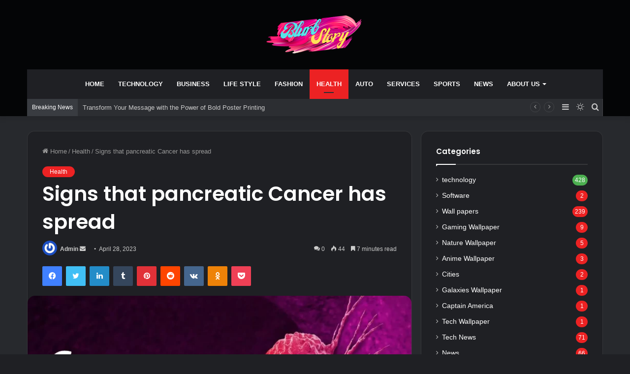

--- FILE ---
content_type: text/html; charset=UTF-8
request_url: https://blurbstory.com/signs-that-pancreatic-cancer-has-spread/
body_size: 42501
content:
<!DOCTYPE html>
<html lang="en-US" class="dark-skin" data-skin="dark">
<head>
	<meta name='outreach_verification' content='uYyWQCGGD5amg6zxclpQ' />
	<meta charset="UTF-8" />
	<link rel="profile" href="http://gmpg.org/xfn/11" />
	<meta name='robots' content='index, follow, max-image-preview:large, max-snippet:-1, max-video-preview:-1' />
		<script type="text/javascript">try{if("undefined"!=typeof localStorage){var tieSkin=localStorage.getItem("tie-skin"),html=document.getElementsByTagName("html")[0].classList,htmlSkin="light";if(html.contains("dark-skin")&&(htmlSkin="dark"),null!=tieSkin&&tieSkin!=htmlSkin){html.add("tie-skin-inverted");var tieSkinInverted=!0}"dark"==tieSkin?html.add("dark-skin"):"light"==tieSkin&&html.remove("dark-skin")}}catch(t){console.log(t)}</script>
		
	<!-- This site is optimized with the Yoast SEO plugin v20.13 - https://yoast.com/wordpress/plugins/seo/ -->
	<title>Signs that pancreatic Cancer has spread - Blurb Story</title>
	<meta name="description" content="One of the signs that pancreatic cancer has spread is fatigue. Cancer-related fatigue is different from regular tiredness, as it doesn&#039;t .." />
	<link rel="canonical" href="https://blurbstory.com/signs-that-pancreatic-cancer-has-spread/" />
	<meta property="og:locale" content="en_US" />
	<meta property="og:type" content="article" />
	<meta property="og:title" content="Signs that pancreatic Cancer has spread - Blurb Story" />
	<meta property="og:description" content="One of the signs that pancreatic cancer has spread is fatigue. Cancer-related fatigue is different from regular tiredness, as it doesn&#039;t .." />
	<meta property="og:url" content="https://blurbstory.com/signs-that-pancreatic-cancer-has-spread/" />
	<meta property="og:site_name" content="Blurb Story" />
	<meta property="article:published_time" content="2023-04-28T19:38:49+00:00" />
	<meta property="article:modified_time" content="2023-04-28T19:38:53+00:00" />
	<meta property="og:image" content="https://blurbstory.com/wp-content/uploads/2023/04/signs-that-pancreatic-cancer-has-spread.webp" />
	<meta property="og:image:width" content="745" />
	<meta property="og:image:height" content="397" />
	<meta property="og:image:type" content="image/webp" />
	<meta name="author" content="Admin" />
	<meta name="twitter:card" content="summary_large_image" />
	<meta name="twitter:label1" content="Written by" />
	<meta name="twitter:data1" content="Admin" />
	<meta name="twitter:label2" content="Est. reading time" />
	<meta name="twitter:data2" content="8 minutes" />
	<script type="application/ld+json" class="yoast-schema-graph">{"@context":"https://schema.org","@graph":[{"@type":"WebPage","@id":"https://blurbstory.com/signs-that-pancreatic-cancer-has-spread/","url":"https://blurbstory.com/signs-that-pancreatic-cancer-has-spread/","name":"Signs that pancreatic Cancer has spread - Blurb Story","isPartOf":{"@id":"https://blurbstory.com/#website"},"primaryImageOfPage":{"@id":"https://blurbstory.com/signs-that-pancreatic-cancer-has-spread/#primaryimage"},"image":{"@id":"https://blurbstory.com/signs-that-pancreatic-cancer-has-spread/#primaryimage"},"thumbnailUrl":"https://blurbstory.com/wp-content/uploads/2023/04/signs-that-pancreatic-cancer-has-spread.webp","datePublished":"2023-04-28T19:38:49+00:00","dateModified":"2023-04-28T19:38:53+00:00","author":{"@id":"https://blurbstory.com/#/schema/person/d9f9a7efc8a904c536913b16841b881f"},"description":"One of the signs that pancreatic cancer has spread is fatigue. Cancer-related fatigue is different from regular tiredness, as it doesn't ..","breadcrumb":{"@id":"https://blurbstory.com/signs-that-pancreatic-cancer-has-spread/#breadcrumb"},"inLanguage":"en-US","potentialAction":[{"@type":"ReadAction","target":["https://blurbstory.com/signs-that-pancreatic-cancer-has-spread/"]}]},{"@type":"ImageObject","inLanguage":"en-US","@id":"https://blurbstory.com/signs-that-pancreatic-cancer-has-spread/#primaryimage","url":"https://blurbstory.com/wp-content/uploads/2023/04/signs-that-pancreatic-cancer-has-spread.webp","contentUrl":"https://blurbstory.com/wp-content/uploads/2023/04/signs-that-pancreatic-cancer-has-spread.webp","width":745,"height":397},{"@type":"BreadcrumbList","@id":"https://blurbstory.com/signs-that-pancreatic-cancer-has-spread/#breadcrumb","itemListElement":[{"@type":"ListItem","position":1,"name":"Home","item":"https://blurbstory.com/"},{"@type":"ListItem","position":2,"name":"Signs that pancreatic Cancer has spread"}]},{"@type":"WebSite","@id":"https://blurbstory.com/#website","url":"https://blurbstory.com/","name":"Blurb Story","description":"Blurb story will make you feel better","potentialAction":[{"@type":"SearchAction","target":{"@type":"EntryPoint","urlTemplate":"https://blurbstory.com/?s={search_term_string}"},"query-input":"required name=search_term_string"}],"inLanguage":"en-US"},{"@type":"Person","@id":"https://blurbstory.com/#/schema/person/d9f9a7efc8a904c536913b16841b881f","name":"Admin","image":{"@type":"ImageObject","inLanguage":"en-US","@id":"https://blurbstory.com/#/schema/person/image/","url":"https://secure.gravatar.com/avatar/657eb786401c26a9d4d03e47ad60ffc6?s=96&r=g","contentUrl":"https://secure.gravatar.com/avatar/657eb786401c26a9d4d03e47ad60ffc6?s=96&r=g","caption":"Admin"},"sameAs":["http://blurbstory.com"],"url":"https://blurbstory.com/author/admin/"}]}</script>
	<!-- / Yoast SEO plugin. -->


<link rel="alternate" type="application/rss+xml" title="Blurb Story &raquo; Feed" href="https://blurbstory.com/feed/" />
<link rel="alternate" type="application/rss+xml" title="Blurb Story &raquo; Comments Feed" href="https://blurbstory.com/comments/feed/" />
<link rel="alternate" type="application/rss+xml" title="Blurb Story &raquo; Signs that pancreatic Cancer has spread Comments Feed" href="https://blurbstory.com/signs-that-pancreatic-cancer-has-spread/feed/" />
<script type="text/javascript">
window._wpemojiSettings = {"baseUrl":"https:\/\/s.w.org\/images\/core\/emoji\/14.0.0\/72x72\/","ext":".png","svgUrl":"https:\/\/s.w.org\/images\/core\/emoji\/14.0.0\/svg\/","svgExt":".svg","source":{"concatemoji":"https:\/\/blurbstory.com\/wp-includes\/js\/wp-emoji-release.min.js?ver=6.1.9"}};
/*! This file is auto-generated */
!function(e,a,t){var n,r,o,i=a.createElement("canvas"),p=i.getContext&&i.getContext("2d");function s(e,t){var a=String.fromCharCode,e=(p.clearRect(0,0,i.width,i.height),p.fillText(a.apply(this,e),0,0),i.toDataURL());return p.clearRect(0,0,i.width,i.height),p.fillText(a.apply(this,t),0,0),e===i.toDataURL()}function c(e){var t=a.createElement("script");t.src=e,t.defer=t.type="text/javascript",a.getElementsByTagName("head")[0].appendChild(t)}for(o=Array("flag","emoji"),t.supports={everything:!0,everythingExceptFlag:!0},r=0;r<o.length;r++)t.supports[o[r]]=function(e){if(p&&p.fillText)switch(p.textBaseline="top",p.font="600 32px Arial",e){case"flag":return s([127987,65039,8205,9895,65039],[127987,65039,8203,9895,65039])?!1:!s([55356,56826,55356,56819],[55356,56826,8203,55356,56819])&&!s([55356,57332,56128,56423,56128,56418,56128,56421,56128,56430,56128,56423,56128,56447],[55356,57332,8203,56128,56423,8203,56128,56418,8203,56128,56421,8203,56128,56430,8203,56128,56423,8203,56128,56447]);case"emoji":return!s([129777,127995,8205,129778,127999],[129777,127995,8203,129778,127999])}return!1}(o[r]),t.supports.everything=t.supports.everything&&t.supports[o[r]],"flag"!==o[r]&&(t.supports.everythingExceptFlag=t.supports.everythingExceptFlag&&t.supports[o[r]]);t.supports.everythingExceptFlag=t.supports.everythingExceptFlag&&!t.supports.flag,t.DOMReady=!1,t.readyCallback=function(){t.DOMReady=!0},t.supports.everything||(n=function(){t.readyCallback()},a.addEventListener?(a.addEventListener("DOMContentLoaded",n,!1),e.addEventListener("load",n,!1)):(e.attachEvent("onload",n),a.attachEvent("onreadystatechange",function(){"complete"===a.readyState&&t.readyCallback()})),(e=t.source||{}).concatemoji?c(e.concatemoji):e.wpemoji&&e.twemoji&&(c(e.twemoji),c(e.wpemoji)))}(window,document,window._wpemojiSettings);
</script>
<style type="text/css">
img.wp-smiley,
img.emoji {
	display: inline !important;
	border: none !important;
	box-shadow: none !important;
	height: 1em !important;
	width: 1em !important;
	margin: 0 0.07em !important;
	vertical-align: -0.1em !important;
	background: none !important;
	padding: 0 !important;
}
</style>
	
<link rel='stylesheet' id='wp-block-library-css' href='https://blurbstory.com/wp-includes/css/dist/block-library/style.min.css?ver=6.1.9' type='text/css' media='all' />
<style id='wp-block-library-theme-inline-css' type='text/css'>
.wp-block-audio figcaption{color:#555;font-size:13px;text-align:center}.is-dark-theme .wp-block-audio figcaption{color:hsla(0,0%,100%,.65)}.wp-block-audio{margin:0 0 1em}.wp-block-code{border:1px solid #ccc;border-radius:4px;font-family:Menlo,Consolas,monaco,monospace;padding:.8em 1em}.wp-block-embed figcaption{color:#555;font-size:13px;text-align:center}.is-dark-theme .wp-block-embed figcaption{color:hsla(0,0%,100%,.65)}.wp-block-embed{margin:0 0 1em}.blocks-gallery-caption{color:#555;font-size:13px;text-align:center}.is-dark-theme .blocks-gallery-caption{color:hsla(0,0%,100%,.65)}.wp-block-image figcaption{color:#555;font-size:13px;text-align:center}.is-dark-theme .wp-block-image figcaption{color:hsla(0,0%,100%,.65)}.wp-block-image{margin:0 0 1em}.wp-block-pullquote{border-top:4px solid;border-bottom:4px solid;margin-bottom:1.75em;color:currentColor}.wp-block-pullquote__citation,.wp-block-pullquote cite,.wp-block-pullquote footer{color:currentColor;text-transform:uppercase;font-size:.8125em;font-style:normal}.wp-block-quote{border-left:.25em solid;margin:0 0 1.75em;padding-left:1em}.wp-block-quote cite,.wp-block-quote footer{color:currentColor;font-size:.8125em;position:relative;font-style:normal}.wp-block-quote.has-text-align-right{border-left:none;border-right:.25em solid;padding-left:0;padding-right:1em}.wp-block-quote.has-text-align-center{border:none;padding-left:0}.wp-block-quote.is-large,.wp-block-quote.is-style-large,.wp-block-quote.is-style-plain{border:none}.wp-block-search .wp-block-search__label{font-weight:700}.wp-block-search__button{border:1px solid #ccc;padding:.375em .625em}:where(.wp-block-group.has-background){padding:1.25em 2.375em}.wp-block-separator.has-css-opacity{opacity:.4}.wp-block-separator{border:none;border-bottom:2px solid;margin-left:auto;margin-right:auto}.wp-block-separator.has-alpha-channel-opacity{opacity:1}.wp-block-separator:not(.is-style-wide):not(.is-style-dots){width:100px}.wp-block-separator.has-background:not(.is-style-dots){border-bottom:none;height:1px}.wp-block-separator.has-background:not(.is-style-wide):not(.is-style-dots){height:2px}.wp-block-table{margin:"0 0 1em 0"}.wp-block-table thead{border-bottom:3px solid}.wp-block-table tfoot{border-top:3px solid}.wp-block-table td,.wp-block-table th{word-break:normal}.wp-block-table figcaption{color:#555;font-size:13px;text-align:center}.is-dark-theme .wp-block-table figcaption{color:hsla(0,0%,100%,.65)}.wp-block-video figcaption{color:#555;font-size:13px;text-align:center}.is-dark-theme .wp-block-video figcaption{color:hsla(0,0%,100%,.65)}.wp-block-video{margin:0 0 1em}.wp-block-template-part.has-background{padding:1.25em 2.375em;margin-top:0;margin-bottom:0}
</style>
<link rel='stylesheet' id='classic-theme-styles-css' href='https://blurbstory.com/wp-includes/css/classic-themes.min.css?ver=1' type='text/css' media='all' />
<style id='global-styles-inline-css' type='text/css'>
body{--wp--preset--color--black: #000000;--wp--preset--color--cyan-bluish-gray: #abb8c3;--wp--preset--color--white: #ffffff;--wp--preset--color--pale-pink: #f78da7;--wp--preset--color--vivid-red: #cf2e2e;--wp--preset--color--luminous-vivid-orange: #ff6900;--wp--preset--color--luminous-vivid-amber: #fcb900;--wp--preset--color--light-green-cyan: #7bdcb5;--wp--preset--color--vivid-green-cyan: #00d084;--wp--preset--color--pale-cyan-blue: #8ed1fc;--wp--preset--color--vivid-cyan-blue: #0693e3;--wp--preset--color--vivid-purple: #9b51e0;--wp--preset--gradient--vivid-cyan-blue-to-vivid-purple: linear-gradient(135deg,rgba(6,147,227,1) 0%,rgb(155,81,224) 100%);--wp--preset--gradient--light-green-cyan-to-vivid-green-cyan: linear-gradient(135deg,rgb(122,220,180) 0%,rgb(0,208,130) 100%);--wp--preset--gradient--luminous-vivid-amber-to-luminous-vivid-orange: linear-gradient(135deg,rgba(252,185,0,1) 0%,rgba(255,105,0,1) 100%);--wp--preset--gradient--luminous-vivid-orange-to-vivid-red: linear-gradient(135deg,rgba(255,105,0,1) 0%,rgb(207,46,46) 100%);--wp--preset--gradient--very-light-gray-to-cyan-bluish-gray: linear-gradient(135deg,rgb(238,238,238) 0%,rgb(169,184,195) 100%);--wp--preset--gradient--cool-to-warm-spectrum: linear-gradient(135deg,rgb(74,234,220) 0%,rgb(151,120,209) 20%,rgb(207,42,186) 40%,rgb(238,44,130) 60%,rgb(251,105,98) 80%,rgb(254,248,76) 100%);--wp--preset--gradient--blush-light-purple: linear-gradient(135deg,rgb(255,206,236) 0%,rgb(152,150,240) 100%);--wp--preset--gradient--blush-bordeaux: linear-gradient(135deg,rgb(254,205,165) 0%,rgb(254,45,45) 50%,rgb(107,0,62) 100%);--wp--preset--gradient--luminous-dusk: linear-gradient(135deg,rgb(255,203,112) 0%,rgb(199,81,192) 50%,rgb(65,88,208) 100%);--wp--preset--gradient--pale-ocean: linear-gradient(135deg,rgb(255,245,203) 0%,rgb(182,227,212) 50%,rgb(51,167,181) 100%);--wp--preset--gradient--electric-grass: linear-gradient(135deg,rgb(202,248,128) 0%,rgb(113,206,126) 100%);--wp--preset--gradient--midnight: linear-gradient(135deg,rgb(2,3,129) 0%,rgb(40,116,252) 100%);--wp--preset--duotone--dark-grayscale: url('#wp-duotone-dark-grayscale');--wp--preset--duotone--grayscale: url('#wp-duotone-grayscale');--wp--preset--duotone--purple-yellow: url('#wp-duotone-purple-yellow');--wp--preset--duotone--blue-red: url('#wp-duotone-blue-red');--wp--preset--duotone--midnight: url('#wp-duotone-midnight');--wp--preset--duotone--magenta-yellow: url('#wp-duotone-magenta-yellow');--wp--preset--duotone--purple-green: url('#wp-duotone-purple-green');--wp--preset--duotone--blue-orange: url('#wp-duotone-blue-orange');--wp--preset--font-size--small: 13px;--wp--preset--font-size--medium: 20px;--wp--preset--font-size--large: 36px;--wp--preset--font-size--x-large: 42px;--wp--preset--spacing--20: 0.44rem;--wp--preset--spacing--30: 0.67rem;--wp--preset--spacing--40: 1rem;--wp--preset--spacing--50: 1.5rem;--wp--preset--spacing--60: 2.25rem;--wp--preset--spacing--70: 3.38rem;--wp--preset--spacing--80: 5.06rem;}:where(.is-layout-flex){gap: 0.5em;}body .is-layout-flow > .alignleft{float: left;margin-inline-start: 0;margin-inline-end: 2em;}body .is-layout-flow > .alignright{float: right;margin-inline-start: 2em;margin-inline-end: 0;}body .is-layout-flow > .aligncenter{margin-left: auto !important;margin-right: auto !important;}body .is-layout-constrained > .alignleft{float: left;margin-inline-start: 0;margin-inline-end: 2em;}body .is-layout-constrained > .alignright{float: right;margin-inline-start: 2em;margin-inline-end: 0;}body .is-layout-constrained > .aligncenter{margin-left: auto !important;margin-right: auto !important;}body .is-layout-constrained > :where(:not(.alignleft):not(.alignright):not(.alignfull)){max-width: var(--wp--style--global--content-size);margin-left: auto !important;margin-right: auto !important;}body .is-layout-constrained > .alignwide{max-width: var(--wp--style--global--wide-size);}body .is-layout-flex{display: flex;}body .is-layout-flex{flex-wrap: wrap;align-items: center;}body .is-layout-flex > *{margin: 0;}:where(.wp-block-columns.is-layout-flex){gap: 2em;}.has-black-color{color: var(--wp--preset--color--black) !important;}.has-cyan-bluish-gray-color{color: var(--wp--preset--color--cyan-bluish-gray) !important;}.has-white-color{color: var(--wp--preset--color--white) !important;}.has-pale-pink-color{color: var(--wp--preset--color--pale-pink) !important;}.has-vivid-red-color{color: var(--wp--preset--color--vivid-red) !important;}.has-luminous-vivid-orange-color{color: var(--wp--preset--color--luminous-vivid-orange) !important;}.has-luminous-vivid-amber-color{color: var(--wp--preset--color--luminous-vivid-amber) !important;}.has-light-green-cyan-color{color: var(--wp--preset--color--light-green-cyan) !important;}.has-vivid-green-cyan-color{color: var(--wp--preset--color--vivid-green-cyan) !important;}.has-pale-cyan-blue-color{color: var(--wp--preset--color--pale-cyan-blue) !important;}.has-vivid-cyan-blue-color{color: var(--wp--preset--color--vivid-cyan-blue) !important;}.has-vivid-purple-color{color: var(--wp--preset--color--vivid-purple) !important;}.has-black-background-color{background-color: var(--wp--preset--color--black) !important;}.has-cyan-bluish-gray-background-color{background-color: var(--wp--preset--color--cyan-bluish-gray) !important;}.has-white-background-color{background-color: var(--wp--preset--color--white) !important;}.has-pale-pink-background-color{background-color: var(--wp--preset--color--pale-pink) !important;}.has-vivid-red-background-color{background-color: var(--wp--preset--color--vivid-red) !important;}.has-luminous-vivid-orange-background-color{background-color: var(--wp--preset--color--luminous-vivid-orange) !important;}.has-luminous-vivid-amber-background-color{background-color: var(--wp--preset--color--luminous-vivid-amber) !important;}.has-light-green-cyan-background-color{background-color: var(--wp--preset--color--light-green-cyan) !important;}.has-vivid-green-cyan-background-color{background-color: var(--wp--preset--color--vivid-green-cyan) !important;}.has-pale-cyan-blue-background-color{background-color: var(--wp--preset--color--pale-cyan-blue) !important;}.has-vivid-cyan-blue-background-color{background-color: var(--wp--preset--color--vivid-cyan-blue) !important;}.has-vivid-purple-background-color{background-color: var(--wp--preset--color--vivid-purple) !important;}.has-black-border-color{border-color: var(--wp--preset--color--black) !important;}.has-cyan-bluish-gray-border-color{border-color: var(--wp--preset--color--cyan-bluish-gray) !important;}.has-white-border-color{border-color: var(--wp--preset--color--white) !important;}.has-pale-pink-border-color{border-color: var(--wp--preset--color--pale-pink) !important;}.has-vivid-red-border-color{border-color: var(--wp--preset--color--vivid-red) !important;}.has-luminous-vivid-orange-border-color{border-color: var(--wp--preset--color--luminous-vivid-orange) !important;}.has-luminous-vivid-amber-border-color{border-color: var(--wp--preset--color--luminous-vivid-amber) !important;}.has-light-green-cyan-border-color{border-color: var(--wp--preset--color--light-green-cyan) !important;}.has-vivid-green-cyan-border-color{border-color: var(--wp--preset--color--vivid-green-cyan) !important;}.has-pale-cyan-blue-border-color{border-color: var(--wp--preset--color--pale-cyan-blue) !important;}.has-vivid-cyan-blue-border-color{border-color: var(--wp--preset--color--vivid-cyan-blue) !important;}.has-vivid-purple-border-color{border-color: var(--wp--preset--color--vivid-purple) !important;}.has-vivid-cyan-blue-to-vivid-purple-gradient-background{background: var(--wp--preset--gradient--vivid-cyan-blue-to-vivid-purple) !important;}.has-light-green-cyan-to-vivid-green-cyan-gradient-background{background: var(--wp--preset--gradient--light-green-cyan-to-vivid-green-cyan) !important;}.has-luminous-vivid-amber-to-luminous-vivid-orange-gradient-background{background: var(--wp--preset--gradient--luminous-vivid-amber-to-luminous-vivid-orange) !important;}.has-luminous-vivid-orange-to-vivid-red-gradient-background{background: var(--wp--preset--gradient--luminous-vivid-orange-to-vivid-red) !important;}.has-very-light-gray-to-cyan-bluish-gray-gradient-background{background: var(--wp--preset--gradient--very-light-gray-to-cyan-bluish-gray) !important;}.has-cool-to-warm-spectrum-gradient-background{background: var(--wp--preset--gradient--cool-to-warm-spectrum) !important;}.has-blush-light-purple-gradient-background{background: var(--wp--preset--gradient--blush-light-purple) !important;}.has-blush-bordeaux-gradient-background{background: var(--wp--preset--gradient--blush-bordeaux) !important;}.has-luminous-dusk-gradient-background{background: var(--wp--preset--gradient--luminous-dusk) !important;}.has-pale-ocean-gradient-background{background: var(--wp--preset--gradient--pale-ocean) !important;}.has-electric-grass-gradient-background{background: var(--wp--preset--gradient--electric-grass) !important;}.has-midnight-gradient-background{background: var(--wp--preset--gradient--midnight) !important;}.has-small-font-size{font-size: var(--wp--preset--font-size--small) !important;}.has-medium-font-size{font-size: var(--wp--preset--font-size--medium) !important;}.has-large-font-size{font-size: var(--wp--preset--font-size--large) !important;}.has-x-large-font-size{font-size: var(--wp--preset--font-size--x-large) !important;}
.wp-block-navigation a:where(:not(.wp-element-button)){color: inherit;}
:where(.wp-block-columns.is-layout-flex){gap: 2em;}
.wp-block-pullquote{font-size: 1.5em;line-height: 1.6;}
</style>
<link rel='stylesheet' id='tie-css-base-css' href='https://blurbstory.com/wp-content/themes/jannah/assets/css/base.min.css?ver=5.4.7' type='text/css' media='all' />
<link rel='stylesheet' id='tie-css-styles-css' href='https://blurbstory.com/wp-content/themes/jannah/assets/css/style.min.css?ver=5.4.7' type='text/css' media='all' />
<link rel='stylesheet' id='tie-css-widgets-css' href='https://blurbstory.com/wp-content/themes/jannah/assets/css/widgets.min.css?ver=5.4.7' type='text/css' media='all' />
<link rel='stylesheet' id='tie-css-helpers-css' href='https://blurbstory.com/wp-content/themes/jannah/assets/css/helpers.min.css?ver=5.4.7' type='text/css' media='all' />
<link rel='stylesheet' id='tie-fontawesome5-css' href='https://blurbstory.com/wp-content/themes/jannah/assets/css/fontawesome.css?ver=5.4.7' type='text/css' media='all' />
<link rel='stylesheet' id='tie-css-ilightbox-css' href='https://blurbstory.com/wp-content/themes/jannah/assets/ilightbox/dark-skin/skin.css?ver=5.4.7' type='text/css' media='all' />
<link rel='stylesheet' id='tie-css-single-css' href='https://blurbstory.com/wp-content/themes/jannah/assets/css/single.min.css?ver=5.4.7' type='text/css' media='all' />
<link rel='stylesheet' id='tie-css-print-css' href='https://blurbstory.com/wp-content/themes/jannah/assets/css/print.css?ver=5.4.7' type='text/css' media='print' />
<style id='tie-css-print-inline-css' type='text/css'>
.wf-active .logo-text,.wf-active h1,.wf-active h2,.wf-active h3,.wf-active h4,.wf-active h5,.wf-active h6,.wf-active .the-subtitle{font-family: 'Poppins';}#main-nav .main-menu > ul > li > a{text-transform: uppercase;}.brand-title,a:hover,.tie-popup-search-submit,#logo.text-logo a,.theme-header nav .components #search-submit:hover,.theme-header .header-nav .components > li:hover > a,.theme-header .header-nav .components li a:hover,.main-menu ul.cats-vertical li a.is-active,.main-menu ul.cats-vertical li a:hover,.main-nav li.mega-menu .post-meta a:hover,.main-nav li.mega-menu .post-box-title a:hover,.search-in-main-nav.autocomplete-suggestions a:hover,#main-nav .menu ul:not(.cats-horizontal) li:hover > a,#main-nav .menu ul li.current-menu-item:not(.mega-link-column) > a,.top-nav .menu li:hover > a,.top-nav .menu > .tie-current-menu > a,.search-in-top-nav.autocomplete-suggestions .post-title a:hover,div.mag-box .mag-box-options .mag-box-filter-links a.active,.mag-box-filter-links .flexMenu-viewMore:hover > a,.stars-rating-active,body .tabs.tabs .active > a,.video-play-icon,.spinner-circle:after,#go-to-content:hover,.comment-list .comment-author .fn,.commentlist .comment-author .fn,blockquote::before,blockquote cite,blockquote.quote-simple p,.multiple-post-pages a:hover,#story-index li .is-current,.latest-tweets-widget .twitter-icon-wrap span,.wide-slider-nav-wrapper .slide,.wide-next-prev-slider-wrapper .tie-slider-nav li:hover span,.review-final-score h3,#mobile-menu-icon:hover .menu-text,body .entry a,.dark-skin body .entry a,.entry .post-bottom-meta a:hover,.comment-list .comment-content a,q a,blockquote a,.widget.tie-weather-widget .icon-basecloud-bg:after,.site-footer a:hover,.site-footer .stars-rating-active,.site-footer .twitter-icon-wrap span,.site-info a:hover{color: #ec2223;}#instagram-link a:hover{color: #ec2223 !important;border-color: #ec2223 !important;}[type='submit'],.button,.generic-button a,.generic-button button,.theme-header .header-nav .comp-sub-menu a.button.guest-btn:hover,.theme-header .header-nav .comp-sub-menu a.checkout-button,nav.main-nav .menu > li.tie-current-menu > a,nav.main-nav .menu > li:hover > a,.main-menu .mega-links-head:after,.main-nav .mega-menu.mega-cat .cats-horizontal li a.is-active,#mobile-menu-icon:hover .nav-icon,#mobile-menu-icon:hover .nav-icon:before,#mobile-menu-icon:hover .nav-icon:after,.search-in-main-nav.autocomplete-suggestions a.button,.search-in-top-nav.autocomplete-suggestions a.button,.spinner > div,.post-cat,.pages-numbers li.current span,.multiple-post-pages > span,#tie-wrapper .mejs-container .mejs-controls,.mag-box-filter-links a:hover,.slider-arrow-nav a:not(.pagination-disabled):hover,.comment-list .reply a:hover,.commentlist .reply a:hover,#reading-position-indicator,#story-index-icon,.videos-block .playlist-title,.review-percentage .review-item span span,.tie-slick-dots li.slick-active button,.tie-slick-dots li button:hover,.digital-rating-static,.timeline-widget li a:hover .date:before,#wp-calendar #today,.posts-list-counter li.widget-post-list:before,.cat-counter a + span,.tie-slider-nav li span:hover,.fullwidth-area .widget_tag_cloud .tagcloud a:hover,.magazine2:not(.block-head-4) .dark-widgetized-area ul.tabs a:hover,.magazine2:not(.block-head-4) .dark-widgetized-area ul.tabs .active a,.magazine1 .dark-widgetized-area ul.tabs a:hover,.magazine1 .dark-widgetized-area ul.tabs .active a,.block-head-4.magazine2 .dark-widgetized-area .tabs.tabs .active a,.block-head-4.magazine2 .dark-widgetized-area .tabs > .active a:before,.block-head-4.magazine2 .dark-widgetized-area .tabs > .active a:after,.demo_store,.demo #logo:after,.demo #sticky-logo:after,.widget.tie-weather-widget,span.video-close-btn:hover,#go-to-top,.latest-tweets-widget .slider-links .button:not(:hover){background-color: #ec2223;color: #FFFFFF;}.tie-weather-widget .widget-title .the-subtitle,.block-head-4.magazine2 #footer .tabs .active a:hover{color: #FFFFFF;}pre,code,.pages-numbers li.current span,.theme-header .header-nav .comp-sub-menu a.button.guest-btn:hover,.multiple-post-pages > span,.post-content-slideshow .tie-slider-nav li span:hover,#tie-body .tie-slider-nav li > span:hover,.slider-arrow-nav a:not(.pagination-disabled):hover,.main-nav .mega-menu.mega-cat .cats-horizontal li a.is-active,.main-nav .mega-menu.mega-cat .cats-horizontal li a:hover,.main-menu .menu > li > .menu-sub-content{border-color: #ec2223;}.main-menu .menu > li.tie-current-menu{border-bottom-color: #ec2223;}.top-nav .menu li.tie-current-menu > a:before,.top-nav .menu li.menu-item-has-children:hover > a:before{border-top-color: #ec2223;}.main-nav .main-menu .menu > li.tie-current-menu > a:before,.main-nav .main-menu .menu > li:hover > a:before{border-top-color: #FFFFFF;}header.main-nav-light .main-nav .menu-item-has-children li:hover > a:before,header.main-nav-light .main-nav .mega-menu li:hover > a:before{border-left-color: #ec2223;}.rtl header.main-nav-light .main-nav .menu-item-has-children li:hover > a:before,.rtl header.main-nav-light .main-nav .mega-menu li:hover > a:before{border-right-color: #ec2223;border-left-color: transparent;}.top-nav ul.menu li .menu-item-has-children:hover > a:before{border-top-color: transparent;border-left-color: #ec2223;}.rtl .top-nav ul.menu li .menu-item-has-children:hover > a:before{border-left-color: transparent;border-right-color: #ec2223;}::-moz-selection{background-color: #ec2223;color: #FFFFFF;}::selection{background-color: #ec2223;color: #FFFFFF;}circle.circle_bar{stroke: #ec2223;}#reading-position-indicator{box-shadow: 0 0 10px rgba( 236,34,35,0.7);}#logo.text-logo a:hover,body .entry a:hover,.dark-skin body .entry a:hover,.comment-list .comment-content a:hover,.block-head-4.magazine2 .site-footer .tabs li a:hover,q a:hover,blockquote a:hover{color: #ba0000;}.button:hover,input[type='submit']:hover,.generic-button a:hover,.generic-button button:hover,a.post-cat:hover,.site-footer .button:hover,.site-footer [type='submit']:hover,.search-in-main-nav.autocomplete-suggestions a.button:hover,.search-in-top-nav.autocomplete-suggestions a.button:hover,.theme-header .header-nav .comp-sub-menu a.checkout-button:hover{background-color: #ba0000;color: #FFFFFF;}.theme-header .header-nav .comp-sub-menu a.checkout-button:not(:hover),body .entry a.button{color: #FFFFFF;}#story-index.is-compact .story-index-content{background-color: #ec2223;}#story-index.is-compact .story-index-content a,#story-index.is-compact .story-index-content .is-current{color: #FFFFFF;}#tie-body .mag-box-title h3 a,#tie-body .block-more-button{color: #ec2223;}#tie-body .mag-box-title h3 a:hover,#tie-body .block-more-button:hover{color: #ba0000;}#tie-body .mag-box-title{color: #ec2223;}#tie-body .mag-box-title:before{border-top-color: #ec2223;}#tie-body .mag-box-title:after,#tie-body #footer .widget-title:after{background-color: #ec2223;}.brand-title,a:hover,.tie-popup-search-submit,#logo.text-logo a,.theme-header nav .components #search-submit:hover,.theme-header .header-nav .components > li:hover > a,.theme-header .header-nav .components li a:hover,.main-menu ul.cats-vertical li a.is-active,.main-menu ul.cats-vertical li a:hover,.main-nav li.mega-menu .post-meta a:hover,.main-nav li.mega-menu .post-box-title a:hover,.search-in-main-nav.autocomplete-suggestions a:hover,#main-nav .menu ul:not(.cats-horizontal) li:hover > a,#main-nav .menu ul li.current-menu-item:not(.mega-link-column) > a,.top-nav .menu li:hover > a,.top-nav .menu > .tie-current-menu > a,.search-in-top-nav.autocomplete-suggestions .post-title a:hover,div.mag-box .mag-box-options .mag-box-filter-links a.active,.mag-box-filter-links .flexMenu-viewMore:hover > a,.stars-rating-active,body .tabs.tabs .active > a,.video-play-icon,.spinner-circle:after,#go-to-content:hover,.comment-list .comment-author .fn,.commentlist .comment-author .fn,blockquote::before,blockquote cite,blockquote.quote-simple p,.multiple-post-pages a:hover,#story-index li .is-current,.latest-tweets-widget .twitter-icon-wrap span,.wide-slider-nav-wrapper .slide,.wide-next-prev-slider-wrapper .tie-slider-nav li:hover span,.review-final-score h3,#mobile-menu-icon:hover .menu-text,body .entry a,.dark-skin body .entry a,.entry .post-bottom-meta a:hover,.comment-list .comment-content a,q a,blockquote a,.widget.tie-weather-widget .icon-basecloud-bg:after,.site-footer a:hover,.site-footer .stars-rating-active,.site-footer .twitter-icon-wrap span,.site-info a:hover{color: #ec2223;}#instagram-link a:hover{color: #ec2223 !important;border-color: #ec2223 !important;}[type='submit'],.button,.generic-button a,.generic-button button,.theme-header .header-nav .comp-sub-menu a.button.guest-btn:hover,.theme-header .header-nav .comp-sub-menu a.checkout-button,nav.main-nav .menu > li.tie-current-menu > a,nav.main-nav .menu > li:hover > a,.main-menu .mega-links-head:after,.main-nav .mega-menu.mega-cat .cats-horizontal li a.is-active,#mobile-menu-icon:hover .nav-icon,#mobile-menu-icon:hover .nav-icon:before,#mobile-menu-icon:hover .nav-icon:after,.search-in-main-nav.autocomplete-suggestions a.button,.search-in-top-nav.autocomplete-suggestions a.button,.spinner > div,.post-cat,.pages-numbers li.current span,.multiple-post-pages > span,#tie-wrapper .mejs-container .mejs-controls,.mag-box-filter-links a:hover,.slider-arrow-nav a:not(.pagination-disabled):hover,.comment-list .reply a:hover,.commentlist .reply a:hover,#reading-position-indicator,#story-index-icon,.videos-block .playlist-title,.review-percentage .review-item span span,.tie-slick-dots li.slick-active button,.tie-slick-dots li button:hover,.digital-rating-static,.timeline-widget li a:hover .date:before,#wp-calendar #today,.posts-list-counter li.widget-post-list:before,.cat-counter a + span,.tie-slider-nav li span:hover,.fullwidth-area .widget_tag_cloud .tagcloud a:hover,.magazine2:not(.block-head-4) .dark-widgetized-area ul.tabs a:hover,.magazine2:not(.block-head-4) .dark-widgetized-area ul.tabs .active a,.magazine1 .dark-widgetized-area ul.tabs a:hover,.magazine1 .dark-widgetized-area ul.tabs .active a,.block-head-4.magazine2 .dark-widgetized-area .tabs.tabs .active a,.block-head-4.magazine2 .dark-widgetized-area .tabs > .active a:before,.block-head-4.magazine2 .dark-widgetized-area .tabs > .active a:after,.demo_store,.demo #logo:after,.demo #sticky-logo:after,.widget.tie-weather-widget,span.video-close-btn:hover,#go-to-top,.latest-tweets-widget .slider-links .button:not(:hover){background-color: #ec2223;color: #FFFFFF;}.tie-weather-widget .widget-title .the-subtitle,.block-head-4.magazine2 #footer .tabs .active a:hover{color: #FFFFFF;}pre,code,.pages-numbers li.current span,.theme-header .header-nav .comp-sub-menu a.button.guest-btn:hover,.multiple-post-pages > span,.post-content-slideshow .tie-slider-nav li span:hover,#tie-body .tie-slider-nav li > span:hover,.slider-arrow-nav a:not(.pagination-disabled):hover,.main-nav .mega-menu.mega-cat .cats-horizontal li a.is-active,.main-nav .mega-menu.mega-cat .cats-horizontal li a:hover,.main-menu .menu > li > .menu-sub-content{border-color: #ec2223;}.main-menu .menu > li.tie-current-menu{border-bottom-color: #ec2223;}.top-nav .menu li.tie-current-menu > a:before,.top-nav .menu li.menu-item-has-children:hover > a:before{border-top-color: #ec2223;}.main-nav .main-menu .menu > li.tie-current-menu > a:before,.main-nav .main-menu .menu > li:hover > a:before{border-top-color: #FFFFFF;}header.main-nav-light .main-nav .menu-item-has-children li:hover > a:before,header.main-nav-light .main-nav .mega-menu li:hover > a:before{border-left-color: #ec2223;}.rtl header.main-nav-light .main-nav .menu-item-has-children li:hover > a:before,.rtl header.main-nav-light .main-nav .mega-menu li:hover > a:before{border-right-color: #ec2223;border-left-color: transparent;}.top-nav ul.menu li .menu-item-has-children:hover > a:before{border-top-color: transparent;border-left-color: #ec2223;}.rtl .top-nav ul.menu li .menu-item-has-children:hover > a:before{border-left-color: transparent;border-right-color: #ec2223;}::-moz-selection{background-color: #ec2223;color: #FFFFFF;}::selection{background-color: #ec2223;color: #FFFFFF;}circle.circle_bar{stroke: #ec2223;}#reading-position-indicator{box-shadow: 0 0 10px rgba( 236,34,35,0.7);}#logo.text-logo a:hover,body .entry a:hover,.dark-skin body .entry a:hover,.comment-list .comment-content a:hover,.block-head-4.magazine2 .site-footer .tabs li a:hover,q a:hover,blockquote a:hover{color: #ba0000;}.button:hover,input[type='submit']:hover,.generic-button a:hover,.generic-button button:hover,a.post-cat:hover,.site-footer .button:hover,.site-footer [type='submit']:hover,.search-in-main-nav.autocomplete-suggestions a.button:hover,.search-in-top-nav.autocomplete-suggestions a.button:hover,.theme-header .header-nav .comp-sub-menu a.checkout-button:hover{background-color: #ba0000;color: #FFFFFF;}.theme-header .header-nav .comp-sub-menu a.checkout-button:not(:hover),body .entry a.button{color: #FFFFFF;}#story-index.is-compact .story-index-content{background-color: #ec2223;}#story-index.is-compact .story-index-content a,#story-index.is-compact .story-index-content .is-current{color: #FFFFFF;}#tie-body .mag-box-title h3 a,#tie-body .block-more-button{color: #ec2223;}#tie-body .mag-box-title h3 a:hover,#tie-body .block-more-button:hover{color: #ba0000;}#tie-body .mag-box-title{color: #ec2223;}#tie-body .mag-box-title:before{border-top-color: #ec2223;}#tie-body .mag-box-title:after,#tie-body #footer .widget-title:after{background-color: #ec2223;}#top-nav .breaking-title{color: #FFFFFF;}#top-nav .breaking-title:before{background-color: #393c41;}#top-nav .breaking-news-nav li:hover{background-color: #393c41;border-color: #393c41;}#tie-wrapper #theme-header{background-color: #040506;}#logo.text-logo a,#logo.text-logo a:hover{color: #FFFFFF;}@media (max-width: 991px){#tie-wrapper #theme-header .logo-container.fixed-nav{background-color: rgba(4,5,6,0.95);}}@media (max-width: 991px){#tie-wrapper #theme-header .logo-container{background-color: #040506;}}.tie-cat-48,.tie-cat-item-48 > span{background-color:#e67e22 !important;color:#FFFFFF !important;}.tie-cat-48:after{border-top-color:#e67e22 !important;}.tie-cat-48:hover{background-color:#c86004 !important;}.tie-cat-48:hover:after{border-top-color:#c86004 !important;}.tie-cat-49,.tie-cat-item-49 > span{background-color:#2ecc71 !important;color:#FFFFFF !important;}.tie-cat-49:after{border-top-color:#2ecc71 !important;}.tie-cat-49:hover{background-color:#10ae53 !important;}.tie-cat-49:hover:after{border-top-color:#10ae53 !important;}.tie-cat-50,.tie-cat-item-50 > span{background-color:#9b59b6 !important;color:#FFFFFF !important;}.tie-cat-50:after{border-top-color:#9b59b6 !important;}.tie-cat-50:hover{background-color:#7d3b98 !important;}.tie-cat-50:hover:after{border-top-color:#7d3b98 !important;}.tie-cat-51,.tie-cat-item-51 > span{background-color:#34495e !important;color:#FFFFFF !important;}.tie-cat-51:after{border-top-color:#34495e !important;}.tie-cat-51:hover{background-color:#162b40 !important;}.tie-cat-51:hover:after{border-top-color:#162b40 !important;}.tie-cat-1,.tie-cat-item-1 > span{background-color:#795548 !important;color:#FFFFFF !important;}.tie-cat-1:after{border-top-color:#795548 !important;}.tie-cat-1:hover{background-color:#5b372a !important;}.tie-cat-1:hover:after{border-top-color:#5b372a !important;}.tie-cat-52,.tie-cat-item-52 > span{background-color:#4CAF50 !important;color:#FFFFFF !important;}.tie-cat-52:after{border-top-color:#4CAF50 !important;}.tie-cat-52:hover{background-color:#2e9132 !important;}.tie-cat-52:hover:after{border-top-color:#2e9132 !important;}@media (max-width: 991px){.side-aside.dark-skin{background: #ec2223;background: -webkit-linear-gradient(135deg,#de4b00,#ec2223 );background: -moz-linear-gradient(135deg,#de4b00,#ec2223 );background: -o-linear-gradient(135deg,#de4b00,#ec2223 );background: linear-gradient(135deg,#ec2223,#de4b00 );}}body a.go-to-top-button,body .more-link,body .button,body [type='submit'],body .generic-button a,body .generic-button button,body textarea,body input:not([type='checkbox']):not([type='radio']),body .mag-box .breaking,body .social-icons-widget .social-icons-item .social-link,body .widget_product_tag_cloud a,body .widget_tag_cloud a,body .post-tags a,body .widget_layered_nav_filters a,body .post-bottom-meta-title,body .post-bottom-meta a,body .post-cat,body .more-link,body .show-more-button,body #instagram-link.is-expanded .follow-button,body .cat-counter a + span,body .mag-box-options .slider-arrow-nav a,body .main-menu .cats-horizontal li a,body #instagram-link.is-compact,body .pages-numbers a,body .pages-nav-item,body .bp-pagination-links .page-numbers,body .fullwidth-area .widget_tag_cloud .tagcloud a,body .header-layout-1 #main-nav .components #search-input,body ul.breaking-news-nav li.jnt-prev,body ul.breaking-news-nav li.jnt-next{border-radius: 35px;}body .mag-box ul.breaking-news-nav li{border: 0 !important;}body #instagram-link.is-compact{padding-right: 40px;padding-left: 40px;}body .post-bottom-meta-title,body .post-bottom-meta a,body .post-cat,body .more-link{padding-right: 15px;padding-left: 15px;}body #masonry-grid .container-wrapper .post-thumb img{border-radius: 0px;}body .video-thumbnail,body .review-item,body .review-summary,body .user-rate-wrap,body textarea,body input,body select{border-radius: 5px;}body .post-content-slideshow,body #tie-read-next,body .prev-next-post-nav .post-thumb,body .post-thumb img,body .container-wrapper,body .tie-popup-container .container-wrapper,body .widget,body .grid-slider-wrapper .grid-item,body .slider-vertical-navigation .slide,body .boxed-slider:not(.grid-slider-wrapper) .slide,body .buddypress-wrap .activity-list .load-more a,body .buddypress-wrap .activity-list .load-newest a,body .woocommerce .products .product .product-img img,body .woocommerce .products .product .product-img,body .woocommerce .woocommerce-tabs,body .woocommerce div.product .related.products,body .woocommerce div.product .up-sells.products,body .woocommerce .cart_totals,.woocommerce .cross-sells,body .big-thumb-left-box-inner,body .miscellaneous-box .posts-items li:first-child,body .single-big-img,body .masonry-with-spaces .container-wrapper .slide,body .news-gallery-items li .post-thumb,body .scroll-2-box .slide,.magazine1.archive:not(.bbpress) .entry-header-outer,.magazine1.search .entry-header-outer,.magazine1.archive:not(.bbpress) .mag-box .container-wrapper,.magazine1.search .mag-box .container-wrapper,body.magazine1 .entry-header-outer + .mag-box,body .digital-rating-static,body .entry q,body .entry blockquote,body #instagram-link.is-expanded,body.single-post .featured-area,body.post-layout-8 #content,body .footer-boxed-widget-area,body .tie-video-main-slider,body .post-thumb-overlay,body .widget_media_image img,body .stream-item-mag img,body .media-page-layout .post-element{border-radius: 15px;}@media (max-width: 767px) {.tie-video-main-slider iframe{border-top-right-radius: 15px;border-top-left-radius: 15px;}}.magazine1.archive:not(.bbpress) .mag-box .container-wrapper,.magazine1.search .mag-box .container-wrapper{margin-top: 15px;border-top-width: 1px;}body .section-wrapper:not(.container-full) .wide-slider-wrapper .slider-main-container,body .section-wrapper:not(.container-full) .wide-slider-three-slids-wrapper{border-radius: 15px;overflow: hidden;}body .wide-slider-nav-wrapper,body .share-buttons-bottom,body .first-post-gradient li:first-child .post-thumb:after,body .scroll-2-box .post-thumb:after{border-bottom-left-radius: 15px;border-bottom-right-radius: 15px;}body .main-menu .menu-sub-content,body .comp-sub-menu{border-bottom-left-radius: 10px;border-bottom-right-radius: 10px;}body.single-post .featured-area{overflow: hidden;}body #check-also-box.check-also-left{border-top-right-radius: 15px;border-bottom-right-radius: 15px;}body #check-also-box.check-also-right{border-top-left-radius: 15px;border-bottom-left-radius: 15px;}body .mag-box .breaking-news-nav li:last-child{border-top-right-radius: 35px;border-bottom-right-radius: 35px;}body .mag-box .breaking-title:before{border-top-left-radius: 35px;border-bottom-left-radius: 35px;}body .tabs li:last-child a,body .full-overlay-title li:not(.no-post-thumb) .block-title-overlay{border-top-right-radius: 15px;}body .center-overlay-title li:not(.no-post-thumb) .block-title-overlay,body .tabs li:first-child a{border-top-left-radius: 15px;}
</style>
<script type='text/javascript' src='https://blurbstory.com/wp-includes/js/jquery/jquery.min.js?ver=3.6.1' id='jquery-core-js'></script>
<script type='text/javascript' src='https://blurbstory.com/wp-includes/js/jquery/jquery-migrate.min.js?ver=3.3.2' id='jquery-migrate-js'></script>
<link rel="https://api.w.org/" href="https://blurbstory.com/wp-json/" /><link rel="alternate" type="application/json" href="https://blurbstory.com/wp-json/wp/v2/posts/2849" /><link rel="EditURI" type="application/rsd+xml" title="RSD" href="https://blurbstory.com/xmlrpc.php?rsd" />
<link rel="wlwmanifest" type="application/wlwmanifest+xml" href="https://blurbstory.com/wp-includes/wlwmanifest.xml" />
<meta name="generator" content="WordPress 6.1.9" />
<link rel='shortlink' href='https://blurbstory.com/?p=2849' />
<link rel="alternate" type="application/json+oembed" href="https://blurbstory.com/wp-json/oembed/1.0/embed?url=https%3A%2F%2Fblurbstory.com%2Fsigns-that-pancreatic-cancer-has-spread%2F" />
<link rel="alternate" type="text/xml+oembed" href="https://blurbstory.com/wp-json/oembed/1.0/embed?url=https%3A%2F%2Fblurbstory.com%2Fsigns-that-pancreatic-cancer-has-spread%2F&#038;format=xml" />
<meta http-equiv="X-UA-Compatible" content="IE=edge">
<meta name="theme-color" content="#ec2223" /><meta name="viewport" content="width=device-width, initial-scale=1.0" /><link rel="icon" href="https://blurbstory.com/wp-content/uploads/2024/07/download-150x150.png" sizes="32x32" />
<link rel="icon" href="https://blurbstory.com/wp-content/uploads/2024/07/download.png" sizes="192x192" />
<link rel="apple-touch-icon" href="https://blurbstory.com/wp-content/uploads/2024/07/download.png" />
<meta name="msapplication-TileImage" content="https://blurbstory.com/wp-content/uploads/2024/07/download.png" />
	<meta name="google-site-verification" content="UbqnCBMFEwOtWOZlg_GKrFmdeG1WOgLuhj7n4ocYris" />
	<meta name="icopify-verification" content="mriftievawhceT1370541e69de11091812409011ed96e">


</head>

<body id="tie-body" class="post-template-default single single-post postid-2849 single-format-standard wrapper-has-shadow block-head-1 magazine3 magazine1 is-thumb-overlay-disabled is-desktop is-header-layout-2 sidebar-right has-sidebar post-layout-1 narrow-title-narrow-media is-standard-format has-mobile-share hide_share_post_top hide_share_post_bottom">

<svg xmlns="http://www.w3.org/2000/svg" viewBox="0 0 0 0" width="0" height="0" focusable="false" role="none" style="visibility: hidden; position: absolute; left: -9999px; overflow: hidden;" ><defs><filter id="wp-duotone-dark-grayscale"><feColorMatrix color-interpolation-filters="sRGB" type="matrix" values=" .299 .587 .114 0 0 .299 .587 .114 0 0 .299 .587 .114 0 0 .299 .587 .114 0 0 " /><feComponentTransfer color-interpolation-filters="sRGB" ><feFuncR type="table" tableValues="0 0.49803921568627" /><feFuncG type="table" tableValues="0 0.49803921568627" /><feFuncB type="table" tableValues="0 0.49803921568627" /><feFuncA type="table" tableValues="1 1" /></feComponentTransfer><feComposite in2="SourceGraphic" operator="in" /></filter></defs></svg><svg xmlns="http://www.w3.org/2000/svg" viewBox="0 0 0 0" width="0" height="0" focusable="false" role="none" style="visibility: hidden; position: absolute; left: -9999px; overflow: hidden;" ><defs><filter id="wp-duotone-grayscale"><feColorMatrix color-interpolation-filters="sRGB" type="matrix" values=" .299 .587 .114 0 0 .299 .587 .114 0 0 .299 .587 .114 0 0 .299 .587 .114 0 0 " /><feComponentTransfer color-interpolation-filters="sRGB" ><feFuncR type="table" tableValues="0 1" /><feFuncG type="table" tableValues="0 1" /><feFuncB type="table" tableValues="0 1" /><feFuncA type="table" tableValues="1 1" /></feComponentTransfer><feComposite in2="SourceGraphic" operator="in" /></filter></defs></svg><svg xmlns="http://www.w3.org/2000/svg" viewBox="0 0 0 0" width="0" height="0" focusable="false" role="none" style="visibility: hidden; position: absolute; left: -9999px; overflow: hidden;" ><defs><filter id="wp-duotone-purple-yellow"><feColorMatrix color-interpolation-filters="sRGB" type="matrix" values=" .299 .587 .114 0 0 .299 .587 .114 0 0 .299 .587 .114 0 0 .299 .587 .114 0 0 " /><feComponentTransfer color-interpolation-filters="sRGB" ><feFuncR type="table" tableValues="0.54901960784314 0.98823529411765" /><feFuncG type="table" tableValues="0 1" /><feFuncB type="table" tableValues="0.71764705882353 0.25490196078431" /><feFuncA type="table" tableValues="1 1" /></feComponentTransfer><feComposite in2="SourceGraphic" operator="in" /></filter></defs></svg><svg xmlns="http://www.w3.org/2000/svg" viewBox="0 0 0 0" width="0" height="0" focusable="false" role="none" style="visibility: hidden; position: absolute; left: -9999px; overflow: hidden;" ><defs><filter id="wp-duotone-blue-red"><feColorMatrix color-interpolation-filters="sRGB" type="matrix" values=" .299 .587 .114 0 0 .299 .587 .114 0 0 .299 .587 .114 0 0 .299 .587 .114 0 0 " /><feComponentTransfer color-interpolation-filters="sRGB" ><feFuncR type="table" tableValues="0 1" /><feFuncG type="table" tableValues="0 0.27843137254902" /><feFuncB type="table" tableValues="0.5921568627451 0.27843137254902" /><feFuncA type="table" tableValues="1 1" /></feComponentTransfer><feComposite in2="SourceGraphic" operator="in" /></filter></defs></svg><svg xmlns="http://www.w3.org/2000/svg" viewBox="0 0 0 0" width="0" height="0" focusable="false" role="none" style="visibility: hidden; position: absolute; left: -9999px; overflow: hidden;" ><defs><filter id="wp-duotone-midnight"><feColorMatrix color-interpolation-filters="sRGB" type="matrix" values=" .299 .587 .114 0 0 .299 .587 .114 0 0 .299 .587 .114 0 0 .299 .587 .114 0 0 " /><feComponentTransfer color-interpolation-filters="sRGB" ><feFuncR type="table" tableValues="0 0" /><feFuncG type="table" tableValues="0 0.64705882352941" /><feFuncB type="table" tableValues="0 1" /><feFuncA type="table" tableValues="1 1" /></feComponentTransfer><feComposite in2="SourceGraphic" operator="in" /></filter></defs></svg><svg xmlns="http://www.w3.org/2000/svg" viewBox="0 0 0 0" width="0" height="0" focusable="false" role="none" style="visibility: hidden; position: absolute; left: -9999px; overflow: hidden;" ><defs><filter id="wp-duotone-magenta-yellow"><feColorMatrix color-interpolation-filters="sRGB" type="matrix" values=" .299 .587 .114 0 0 .299 .587 .114 0 0 .299 .587 .114 0 0 .299 .587 .114 0 0 " /><feComponentTransfer color-interpolation-filters="sRGB" ><feFuncR type="table" tableValues="0.78039215686275 1" /><feFuncG type="table" tableValues="0 0.94901960784314" /><feFuncB type="table" tableValues="0.35294117647059 0.47058823529412" /><feFuncA type="table" tableValues="1 1" /></feComponentTransfer><feComposite in2="SourceGraphic" operator="in" /></filter></defs></svg><svg xmlns="http://www.w3.org/2000/svg" viewBox="0 0 0 0" width="0" height="0" focusable="false" role="none" style="visibility: hidden; position: absolute; left: -9999px; overflow: hidden;" ><defs><filter id="wp-duotone-purple-green"><feColorMatrix color-interpolation-filters="sRGB" type="matrix" values=" .299 .587 .114 0 0 .299 .587 .114 0 0 .299 .587 .114 0 0 .299 .587 .114 0 0 " /><feComponentTransfer color-interpolation-filters="sRGB" ><feFuncR type="table" tableValues="0.65098039215686 0.40392156862745" /><feFuncG type="table" tableValues="0 1" /><feFuncB type="table" tableValues="0.44705882352941 0.4" /><feFuncA type="table" tableValues="1 1" /></feComponentTransfer><feComposite in2="SourceGraphic" operator="in" /></filter></defs></svg><svg xmlns="http://www.w3.org/2000/svg" viewBox="0 0 0 0" width="0" height="0" focusable="false" role="none" style="visibility: hidden; position: absolute; left: -9999px; overflow: hidden;" ><defs><filter id="wp-duotone-blue-orange"><feColorMatrix color-interpolation-filters="sRGB" type="matrix" values=" .299 .587 .114 0 0 .299 .587 .114 0 0 .299 .587 .114 0 0 .299 .587 .114 0 0 " /><feComponentTransfer color-interpolation-filters="sRGB" ><feFuncR type="table" tableValues="0.098039215686275 1" /><feFuncG type="table" tableValues="0 0.66274509803922" /><feFuncB type="table" tableValues="0.84705882352941 0.41960784313725" /><feFuncA type="table" tableValues="1 1" /></feComponentTransfer><feComposite in2="SourceGraphic" operator="in" /></filter></defs></svg>

<div class="background-overlay">

	<div id="tie-container" class="site tie-container">

		
		<div id="tie-wrapper">

			
<header id="theme-header" class="theme-header header-layout-2 main-nav-dark main-nav-default-dark main-nav-below main-nav-boxed no-stream-item top-nav-active top-nav-dark top-nav-default-dark top-nav-boxed top-nav-below top-nav-below-main-nav has-shadow has-normal-width-logo mobile-header-default">
	
<div class="container header-container">
	<div class="tie-row logo-row">

		
		<div class="logo-wrapper">
			<div class="tie-col-md-4 logo-container clearfix">
				<div id="mobile-header-components-area_1" class="mobile-header-components"><ul class="components"><li class="mobile-component_menu custom-menu-link"><a href="#" id="mobile-menu-icon" class=""><span class="tie-mobile-menu-icon nav-icon is-layout-1"></span><span class="screen-reader-text">Menu</span></a></li></ul></div>
		<div id="logo" class="image-logo" style="margin-top: 30px; margin-bottom: 30px;">

			
			<a title="Blurb Story" href="https://blurbstory.com/">
				
				<picture class="tie-logo-default tie-logo-picture">
					<source class="tie-logo-source-default tie-logo-source" srcset="https://blurbstory.com/wp-content/uploads/2022/12/photoshop-Makeup-Studio-Red-Cosmetics-Strokes-Logo-e1672092268207.png">
					<img class="tie-logo-img-default tie-logo-img" src="https://blurbstory.com/wp-content/uploads/2022/12/photoshop-Makeup-Studio-Red-Cosmetics-Strokes-Logo-e1672092268207.png" alt="Blurb Story" width="204" height="80" style="max-height:80px; width: auto;" />
				</picture>
						</a>

			
		</div><!-- #logo /-->

		<div id="mobile-header-components-area_2" class="mobile-header-components"><ul class="components"><li class="mobile-component_search custom-menu-link">
				<a href="#" class="tie-search-trigger-mobile">
					<span class="tie-icon-search tie-search-icon" aria-hidden="true"></span>
					<span class="screen-reader-text">Search for</span>
				</a>
			</li></ul></div>			</div><!-- .tie-col /-->
		</div><!-- .logo-wrapper /-->

		
	</div><!-- .tie-row /-->
</div><!-- .container /-->

<div class="main-nav-wrapper">
	<nav id="main-nav"  class="main-nav header-nav"  aria-label="Primary Navigation">
		<div class="container">

			<div class="main-menu-wrapper">

				
				<div id="menu-components-wrap">

					
					<div class="main-menu main-menu-wrap tie-alignleft">
						<div id="main-nav-menu" class="main-menu header-menu"><ul id="menu-main-menu" class="menu" role="menubar"><li id="menu-item-1398" class="menu-item menu-item-type-post_type menu-item-object-page menu-item-1398"><a href="https://blurbstory.com/home/">Home</a></li>
<li id="menu-item-2277" class="menu-item menu-item-type-taxonomy menu-item-object-category menu-item-2277"><a href="https://blurbstory.com/technology/">technology</a></li>
<li id="menu-item-1369" class="menu-item menu-item-type-taxonomy menu-item-object-category menu-item-1369"><a href="https://blurbstory.com/business/">Business</a></li>
<li id="menu-item-1372" class="menu-item menu-item-type-taxonomy menu-item-object-category menu-item-1372"><a href="https://blurbstory.com/life-style/">Life Style</a></li>
<li id="menu-item-1370" class="menu-item menu-item-type-taxonomy menu-item-object-category menu-item-1370"><a href="https://blurbstory.com/fashion/">Fashion</a></li>
<li id="menu-item-1371" class="menu-item menu-item-type-taxonomy menu-item-object-category current-post-ancestor current-menu-parent current-post-parent menu-item-1371 tie-current-menu"><a href="https://blurbstory.com/health/">Health</a></li>
<li id="menu-item-1368" class="menu-item menu-item-type-taxonomy menu-item-object-category menu-item-1368"><a href="https://blurbstory.com/auto/">Auto</a></li>
<li id="menu-item-1373" class="menu-item menu-item-type-taxonomy menu-item-object-category menu-item-1373"><a href="https://blurbstory.com/services/">Services</a></li>
<li id="menu-item-1374" class="menu-item menu-item-type-taxonomy menu-item-object-category menu-item-1374"><a href="https://blurbstory.com/sports/">Sports</a></li>
<li id="menu-item-1377" class="menu-item menu-item-type-taxonomy menu-item-object-category menu-item-1377"><a href="https://blurbstory.com/news/">News</a></li>
<li id="menu-item-1380" class="menu-item menu-item-type-post_type menu-item-object-page menu-item-has-children menu-item-1380"><a href="https://blurbstory.com/about-us/">About Us</a>
<ul class="sub-menu menu-sub-content">
	<li id="menu-item-1379" class="menu-item menu-item-type-post_type menu-item-object-page menu-item-1379"><a href="https://blurbstory.com/contact-us/">Contact Us</a></li>
	<li id="menu-item-1381" class="menu-item menu-item-type-post_type menu-item-object-page menu-item-1381"><a href="https://blurbstory.com/disclaimer/">Disclaimer</a></li>
	<li id="menu-item-1378" class="menu-item menu-item-type-post_type menu-item-object-page menu-item-1378"><a href="https://blurbstory.com/privacy-policy/">Privacy Policy</a></li>
</ul>
</li>
</ul></div>					</div><!-- .main-menu.tie-alignleft /-->

					
				</div><!-- #menu-components-wrap /-->
			</div><!-- .main-menu-wrapper /-->
		</div><!-- .container /-->
	</nav><!-- #main-nav /-->
</div><!-- .main-nav-wrapper /-->


<nav id="top-nav" data-skin="search-in-top-nav" class="has-breaking-components top-nav header-nav has-breaking-news live-search-parent" aria-label="Secondary Navigation">
	<div class="container">
		<div class="topbar-wrapper">

			
			<div class="tie-alignleft">
				
<div class="breaking controls-is-active">

	<span class="breaking-title">
		<span class="tie-icon-bolt breaking-icon" aria-hidden="true"></span>
		<span class="breaking-title-text">Breaking News</span>
	</span>

	<ul id="breaking-news-in-header" class="breaking-news" data-type="slideLeft" data-arrows="true" data-speed="3000">

		
							<li class="news-item">
								<a href="https://blurbstory.com/transform-your-message-with-the-power-of-bold-poster-printing/">Transform Your Message with the Power of Bold Poster Printing</a>
							</li>

							
							<li class="news-item">
								<a href="https://blurbstory.com/the-appeal-of-stainless-steel-waterblades-in-modern-water-features/">The Appeal of Stainless Steel Waterblades in Modern Water Features</a>
							</li>

							
							<li class="news-item">
								<a href="https://blurbstory.com/where-to-buy-parke-hoodies-online/">Where to Buy Parke Hoodies Online</a>
							</li>

							
							<li class="news-item">
								<a href="https://blurbstory.com/syna-world-how-central-cee-built-a-viral-streetwear-brand/">Syna World: How Central Cee Built a Viral Streetwear Brand</a>
							</li>

							
							<li class="news-item">
								<a href="https://blurbstory.com/how-smart-tech-is-transforming-healthcare-and-patient-care/">How smart tech is transforming healthcare and patient care</a>
							</li>

							
							<li class="news-item">
								<a href="https://blurbstory.com/caller-trust-enforcement-audit-office-numbers/">Caller Trust Enforcement and Audit Office 9094676120 8339014159 4693403552 8156398343 5622741823 5205244079</a>
							</li>

							
							<li class="news-item">
								<a href="https://blurbstory.com/advanced-telecom-compliance-authority-numbers/">Advanced Telecom Compliance Authority 8883335662 9132581790 6098082255 8444742375 8174406435 8165459795</a>
							</li>

							
							<li class="news-item">
								<a href="https://blurbstory.com/network-safety-and-protection-directorate/">Network Safety and Protection Directorate 3093283873 2702971125 18889607678 9204568327 9565730100 18552896014</a>
							</li>

							
							<li class="news-item">
								<a href="https://blurbstory.com/communication-threat-evaluation-taskforce/">Communication Threat Evaluation Taskforce 2817099392 8325521530 9093599187 6037137647 2482374687 6018122547</a>
							</li>

							
							<li class="news-item">
								<a href="https://blurbstory.com/digital-signal-monitoring-operations-center/">Digital Signal Monitoring Operations Center 8883079689 8663877447 5126231352 3613606709 8776887664 8888165944</a>
							</li>

							
	</ul>
</div><!-- #breaking /-->
			</div><!-- .tie-alignleft /-->

			<div class="tie-alignright">
				<ul class="components">		<li class="search-compact-icon menu-item custom-menu-link">
			<a href="#" class="tie-search-trigger">
				<span class="tie-icon-search tie-search-icon" aria-hidden="true"></span>
				<span class="screen-reader-text">Search for</span>
			</a>
		</li>
			<li class="skin-icon menu-item custom-menu-link">
		<a href="#" class="change-skin" title="Switch skin">
			<span class="tie-icon-moon change-skin-icon" aria-hidden="true"></span>
			<span class="screen-reader-text">Switch skin</span>
		</a>
	</li>
		<li class="side-aside-nav-icon menu-item custom-menu-link">
		<a href="#">
			<span class="tie-icon-navicon" aria-hidden="true"></span>
			<span class="screen-reader-text">Sidebar</span>
		</a>
	</li>
	</ul><!-- Components -->			</div><!-- .tie-alignright /-->

		</div><!-- .topbar-wrapper /-->
	</div><!-- .container /-->
</nav><!-- #top-nav /-->
</header>

		<script type="text/javascript">
			try{if("undefined"!=typeof localStorage){var header,mnIsDark=!1,tnIsDark=!1;(header=document.getElementById("theme-header"))&&((header=header.classList).contains("main-nav-default-dark")&&(mnIsDark=!0),header.contains("top-nav-default-dark")&&(tnIsDark=!0),"dark"==tieSkin?(header.add("main-nav-dark","top-nav-dark"),header.remove("main-nav-light","top-nav-light")):"light"==tieSkin&&(mnIsDark||(header.remove("main-nav-dark"),header.add("main-nav-light")),tnIsDark||(header.remove("top-nav-dark"),header.add("top-nav-light"))))}}catch(a){console.log(a)}
		</script>
		<div id="content" class="site-content container"><div id="main-content-row" class="tie-row main-content-row">

<div class="main-content tie-col-md-8 tie-col-xs-12" role="main">

	
	<article id="the-post" class="container-wrapper post-content tie-standard">

		
<header class="entry-header-outer">

	<nav id="breadcrumb"><a href="https://blurbstory.com/"><span class="tie-icon-home" aria-hidden="true"></span> Home</a><em class="delimiter">/</em><a href="https://blurbstory.com/health/">Health</a><em class="delimiter">/</em><span class="current">Signs that pancreatic Cancer has spread</span></nav><script type="application/ld+json">{"@context":"http:\/\/schema.org","@type":"BreadcrumbList","@id":"#Breadcrumb","itemListElement":[{"@type":"ListItem","position":1,"item":{"name":"Home","@id":"https:\/\/blurbstory.com\/"}},{"@type":"ListItem","position":2,"item":{"name":"Health","@id":"https:\/\/blurbstory.com\/health\/"}}]}</script>
	<div class="entry-header">

		<span class="post-cat-wrap"><a class="post-cat tie-cat-27" href="https://blurbstory.com/health/">Health</a></span>
		<h1 class="post-title entry-title">Signs that pancreatic Cancer has spread</h1>

		<div id="single-post-meta" class="post-meta clearfix"><span class="author-meta single-author with-avatars"><span class="meta-item meta-author-wrapper meta-author-1">
						<span class="meta-author-avatar">
							<a href="https://blurbstory.com/author/admin/"><img alt='Photo of Admin' src='https://secure.gravatar.com/avatar/657eb786401c26a9d4d03e47ad60ffc6?s=140&#038;r=g' srcset='https://secure.gravatar.com/avatar/657eb786401c26a9d4d03e47ad60ffc6?s=280&#038;r=g 2x' class='avatar avatar-140 photo' height='140' width='140' loading='lazy' decoding='async'/></a>
						</span>
					<span class="meta-author"><a href="https://blurbstory.com/author/admin/" class="author-name tie-icon" title="Admin">Admin</a></span>
						<a href="mailto:info.blurbstory@gmail.com" class="author-email-link" target="_blank" rel="nofollow noopener" title="Send an email">
							<span class="tie-icon-envelope" aria-hidden="true"></span>
							<span class="screen-reader-text">Send an email</span>
						</a>
					</span></span><span class="date meta-item tie-icon">April 28, 2023</span><div class="tie-alignright"><span class="meta-comment tie-icon meta-item fa-before">0</span><span class="meta-views meta-item "><span class="tie-icon-fire" aria-hidden="true"></span> 43 </span><span class="meta-reading-time meta-item"><span class="tie-icon-bookmark" aria-hidden="true"></span> 7 minutes read</span> </div></div><!-- .post-meta -->	</div><!-- .entry-header /-->

	
	
</header><!-- .entry-header-outer /-->


		<div id="share-buttons-top" class="share-buttons share-buttons-top">
			<div class="share-links  icons-only">
				
				<a href="https://www.facebook.com/sharer.php?u=https://blurbstory.com/signs-that-pancreatic-cancer-has-spread/" rel="external noopener nofollow" title="Facebook" target="_blank" class="facebook-share-btn " data-raw="https://www.facebook.com/sharer.php?u={post_link}">
					<span class="share-btn-icon tie-icon-facebook"></span> <span class="screen-reader-text">Facebook</span>
				</a>
				<a href="https://twitter.com/intent/tweet?text=Signs%20that%20pancreatic%20Cancer%20has%20spread&#038;url=https://blurbstory.com/signs-that-pancreatic-cancer-has-spread/" rel="external noopener nofollow" title="Twitter" target="_blank" class="twitter-share-btn " data-raw="https://twitter.com/intent/tweet?text={post_title}&amp;url={post_link}">
					<span class="share-btn-icon tie-icon-twitter"></span> <span class="screen-reader-text">Twitter</span>
				</a>
				<a href="https://www.linkedin.com/shareArticle?mini=true&#038;url=https://blurbstory.com/signs-that-pancreatic-cancer-has-spread/&#038;title=Signs%20that%20pancreatic%20Cancer%20has%20spread" rel="external noopener nofollow" title="LinkedIn" target="_blank" class="linkedin-share-btn " data-raw="https://www.linkedin.com/shareArticle?mini=true&amp;url={post_full_link}&amp;title={post_title}">
					<span class="share-btn-icon tie-icon-linkedin"></span> <span class="screen-reader-text">LinkedIn</span>
				</a>
				<a href="https://www.tumblr.com/share/link?url=https://blurbstory.com/signs-that-pancreatic-cancer-has-spread/&#038;name=Signs%20that%20pancreatic%20Cancer%20has%20spread" rel="external noopener nofollow" title="Tumblr" target="_blank" class="tumblr-share-btn " data-raw="https://www.tumblr.com/share/link?url={post_link}&amp;name={post_title}">
					<span class="share-btn-icon tie-icon-tumblr"></span> <span class="screen-reader-text">Tumblr</span>
				</a>
				<a href="https://pinterest.com/pin/create/button/?url=https://blurbstory.com/signs-that-pancreatic-cancer-has-spread/&#038;description=Signs%20that%20pancreatic%20Cancer%20has%20spread&#038;media=https://blurbstory.com/wp-content/uploads/2023/04/signs-that-pancreatic-cancer-has-spread.webp" rel="external noopener nofollow" title="Pinterest" target="_blank" class="pinterest-share-btn " data-raw="https://pinterest.com/pin/create/button/?url={post_link}&amp;description={post_title}&amp;media={post_img}">
					<span class="share-btn-icon tie-icon-pinterest"></span> <span class="screen-reader-text">Pinterest</span>
				</a>
				<a href="https://reddit.com/submit?url=https://blurbstory.com/signs-that-pancreatic-cancer-has-spread/&#038;title=Signs%20that%20pancreatic%20Cancer%20has%20spread" rel="external noopener nofollow" title="Reddit" target="_blank" class="reddit-share-btn " data-raw="https://reddit.com/submit?url={post_link}&amp;title={post_title}">
					<span class="share-btn-icon tie-icon-reddit"></span> <span class="screen-reader-text">Reddit</span>
				</a>
				<a href="https://vk.com/share.php?url=https://blurbstory.com/signs-that-pancreatic-cancer-has-spread/" rel="external noopener nofollow" title="VKontakte" target="_blank" class="vk-share-btn " data-raw="https://vk.com/share.php?url={post_link}">
					<span class="share-btn-icon tie-icon-vk"></span> <span class="screen-reader-text">VKontakte</span>
				</a>
				<a href="https://connect.ok.ru/dk?st.cmd=WidgetSharePreview&#038;st.shareUrl=https://blurbstory.com/signs-that-pancreatic-cancer-has-spread/&#038;description=Signs%20that%20pancreatic%20Cancer%20has%20spread&#038;media=https://blurbstory.com/wp-content/uploads/2023/04/signs-that-pancreatic-cancer-has-spread.webp" rel="external noopener nofollow" title="Odnoklassniki" target="_blank" class="odnoklassniki-share-btn " data-raw="https://connect.ok.ru/dk?st.cmd=WidgetSharePreview&st.shareUrl={post_link}&amp;description={post_title}&amp;media={post_img}">
					<span class="share-btn-icon tie-icon-odnoklassniki"></span> <span class="screen-reader-text">Odnoklassniki</span>
				</a>
				<a href="https://getpocket.com/save?title=Signs%20that%20pancreatic%20Cancer%20has%20spread&#038;url=https://blurbstory.com/signs-that-pancreatic-cancer-has-spread/" rel="external noopener nofollow" title="Pocket" target="_blank" class="pocket-share-btn " data-raw="https://getpocket.com/save?title={post_title}&amp;url={post_link}">
					<span class="share-btn-icon tie-icon-get-pocket"></span> <span class="screen-reader-text">Pocket</span>
				</a>			</div><!-- .share-links /-->
		</div><!-- .share-buttons /-->

		<div  class="featured-area"><div class="featured-area-inner"><figure class="single-featured-image"><img width="745" height="397" src="https://blurbstory.com/wp-content/uploads/2023/04/signs-that-pancreatic-cancer-has-spread.webp" class="attachment-jannah-image-post size-jannah-image-post wp-post-image" alt="" decoding="async" is_main_img="1" srcset="https://blurbstory.com/wp-content/uploads/2023/04/signs-that-pancreatic-cancer-has-spread.webp 745w, https://blurbstory.com/wp-content/uploads/2023/04/signs-that-pancreatic-cancer-has-spread-300x160.webp 300w" sizes="(max-width: 745px) 100vw, 745px" /></figure></div></div>
		<div class="entry-content entry clearfix">

			
			
<p> signs that pancreatic cancer has spread. Unfortunately, pancreatic cancer often goes undetected until it has spread to other parts of the body. Identifying signs that this disease has spread can be challenging, but it&#8217;s crucial for effective treatment and management. In this blog post, we&#8217;ll explore some common symptoms that indicate pancreatic cancer has spread beyond the pancreas. It&#8217;s important to note that experiencing any of these symptoms does not necessarily mean you have advanced-stage pancreatic cancer, but they should not be ignored as early detection can save lives!</p>



<h2>Abdominal<a href="https://blurbstory.com/what-are-painful-periods/"> pain</a></h2>



<p>Abdominal pain is a common symptom of pancreatic cancer that has spread. This pain may be persistent, and it can range from mild to severe. The location of the pain may vary depending on where the cancer has spread. For example, if the cancer has spread to the liver, you may experience upper right abdominal pain.<br><br>In some cases, abdominal pain in pancreatic cancer patients may radiate to other parts of the body such as the back or chest. It&#8217;s essential to note that not all abdominal pains are associated with pancreatic cancer spreading; there could be other causes such as gas or indigestion.<br><br>If you have been experiencing unexplained abdominal discomfort accompanied by other symptoms like weight loss and changes in your bowel movements or urine colour, you must speak with your doctor immediately for proper diagnosis and treatment options. Early detection is key!</p>



<h2>Jaundice</h2>



<p>One of the signs that pancreatic cancer has spread is jaundice. Jaundice is a condition where the skin and whites of the eyes turn yellow due to excess bilirubin in the body. Bilirubin is a waste product produced by red blood cells when they break down.<br><br>When pancreatic cancer spreads, it can block the bile duct which carries bile from the liver to the small intestine. This causes an accumulation of bilirubin in the body, leading to jaundice.<br><br>Jaundice may also cause itchiness on different parts of your body like hands and feet because of increased levels of bilirubin deposited under your skin.<br><br>Other symptoms associated with jaundice include dark urine, pale-coloured stools, abdominal pain or swelling and unexplained weight loss.<br><br>It&#8217;s essential to seek medical attention if you experience any symptoms related to jaundice as early diagnosis can significantly improve treatment outcomes for pancreatic cancer patients.</p>



<h2>Weight loss</h2>



<p>Weight loss is one of the most common signs that pancreatic cancer has spread. It can be caused by a variety of factors, including cancer cells consuming energy from the body and changes in metabolism due to tumour growth.<br><br>Patients with pancreatic cancer may experience unexplained weight loss even if they haven&#8217;t changed their diet or exercise habits. This could be an indication that the cancer has advanced and spread to other parts of the <a href="https://blurbstory.com/wellhealthorganic-comto-increase-immunity-include-winter-foods-in-your-diet-health-tips-in-hindi/">body</a>.<br><br>If you have been losing weight without trying, it&#8217;s important to see your doctor as soon as possible. They will be able to conduct tests and scans to determine if any underlying medical conditions are causing your weight loss.<br><br>It&#8217;s worth noting that not all causes of weight loss are related to cancer. However, given its potential severity, it&#8217;s always better to err on the side of caution when experiencing sudden or significant weight loss.<br><br>Unexplained weight loss should never be ignored or dismissed as inconsequential. If you&#8217;re concerned about your health or experiencing unusual symptoms like this, don&#8217;t hesitate to speak with a healthcare professional for guidance and support.</p>



<div style="clear:both; margin-top:0em; margin-bottom:1em;"><a href="https://blurbstory.com/squamous-cell-carcinoma-treatments/" target="_blank" rel="dofollow" class="ud2c7cf09359294b269569c88fbc06452"><!-- INLINE RELATED POSTS 1/3 //--><style> .ud2c7cf09359294b269569c88fbc06452 { padding:0px; margin: 0; padding-top:1em!important; padding-bottom:1em!important; width:100%; display: block; font-weight:bold; background-color:#eaeaea; border:0!important; border-left:4px solid #16A085!important; text-decoration:none; } .ud2c7cf09359294b269569c88fbc06452:active, .ud2c7cf09359294b269569c88fbc06452:hover { opacity: 1; transition: opacity 250ms; webkit-transition: opacity 250ms; text-decoration:none; } .ud2c7cf09359294b269569c88fbc06452 { transition: background-color 250ms; webkit-transition: background-color 250ms; opacity: 1; transition: opacity 250ms; webkit-transition: opacity 250ms; } .ud2c7cf09359294b269569c88fbc06452 .ctaText { font-weight:bold; color:#464646; text-decoration:none; font-size: 16px; } .ud2c7cf09359294b269569c88fbc06452 .postTitle { color:#000000; text-decoration: underline!important; font-size: 16px; } .ud2c7cf09359294b269569c88fbc06452:hover .postTitle { text-decoration: underline!important; } </style><div style="padding-left:1em; padding-right:1em;"><span class="ctaText">See Also</span>&nbsp; <span class="postTitle">Squamous cell carcinoma treatments</span></div></a></div><h2>Nausea and vomiting</h2>



<p>Nausea and vomiting are common symptoms of pancreatic cancer that have spread beyond the pancreas. These symptoms can be caused by a variety of factors, including changes in digestion due to tumour growth or cancer-related treatments.<br><br>Nausea is an unpleasant sensation that typically precedes vomiting. It may be accompanied by feelings of dizziness, weakness, or fatigue. Vomiting is the forceful expulsion of stomach contents through the mouth.<br><br>In pancreatic cancer patients, nausea and vomiting may indicate that the cancer has spread to other parts of the body such as the liver or digestive tract. This can cause blockages or inflammation which disrupt normal digestion and lead to these symptoms.<br><br>Patients experiencing nausea and vomiting should speak with their healthcare provider immediately as it could also be a side effect of chemotherapy treatment. There are medications available that can help alleviate these symptoms so don&#8217;t hesitate to reach out for medical advice.<br><br>While nausea and vomiting are often associated with less serious conditions like food poisoning or motion sickness &#8211; they should never be ignored when experienced alongside other potential signs of pancreatic cancer spreading beyond its original location within your body.</p>



<h2>Changes in stool</h2>



<p>Changes in stool can be a significant indicator that pancreatic cancer has spread. If you notice any unusual changes in your bowel movements, it&#8217;s essential to speak with your doctor immediately.<br><br>One of the most common changes is pale or clay-coloured stools. This indicates that there could be an obstruction in the bile ducts, which are responsible for producing bile and breaking down fats. Pancreatic tumours that have grown large enough to block these ducts can result in this symptom.<br><br>Another change to look out for is dark or tarry stools, which may suggest bleeding within the digestive tract. While not always indicating pancreatic cancer spread on its own, bloody stools accompanied by abdominal pain should raise concern.<br><br>In some cases, you may also experience diarrhea or constipation when dealing with pancreatic cancer. These symptoms can occur due to inflammation around the pancreas or from chemotherapy treatments.<br><br>It&#8217;s important not to ignore any changes in your stool as they could indicate more serious health issues beyond just gastrointestinal discomfort. Be sure to bring up any concerns with your healthcare team so they can determine if further evaluation is necessary.</p>



<div style="clear:both; margin-top:0em; margin-bottom:1em;"><a href="https://blurbstory.com/wellhealthorganic-comto-increase-immunity-include-winter-foods-in-your-diet-health-tips-in-hindi/" target="_blank" rel="dofollow" class="u6077536512ddcc4bce61645432804d0c"><!-- INLINE RELATED POSTS 2/3 //--><style> .u6077536512ddcc4bce61645432804d0c { padding:0px; margin: 0; padding-top:1em!important; padding-bottom:1em!important; width:100%; display: block; font-weight:bold; background-color:#eaeaea; border:0!important; border-left:4px solid #16A085!important; text-decoration:none; } .u6077536512ddcc4bce61645432804d0c:active, .u6077536512ddcc4bce61645432804d0c:hover { opacity: 1; transition: opacity 250ms; webkit-transition: opacity 250ms; text-decoration:none; } .u6077536512ddcc4bce61645432804d0c { transition: background-color 250ms; webkit-transition: background-color 250ms; opacity: 1; transition: opacity 250ms; webkit-transition: opacity 250ms; } .u6077536512ddcc4bce61645432804d0c .ctaText { font-weight:bold; color:#464646; text-decoration:none; font-size: 16px; } .u6077536512ddcc4bce61645432804d0c .postTitle { color:#000000; text-decoration: underline!important; font-size: 16px; } .u6077536512ddcc4bce61645432804d0c:hover .postTitle { text-decoration: underline!important; } </style><div style="padding-left:1em; padding-right:1em;"><span class="ctaText">See Also</span>&nbsp; <span class="postTitle">wellhealthorganic.com:to-increase-immunity-include-winter-foods-in-your-diet-health-tips-in-hindi</span></div></a></div><h2>Fatigue</h2>



<p>One of the signs that pancreatic cancer has spread is fatigue. Cancer-related fatigue is different from regular tiredness, as it doesn&#8217;t go away with rest or sleep.<br><br>Fatigue can affect your physical and mental well-being and make everyday tasks seem challenging. It can also impact your quality of life by limiting your ability to work, socialize, or enjoy hobbies.<br><br>The causes of cancer-related fatigue are not fully understood but may be related to inflammation caused by pancreatic tumours or chemotherapy treatments.<br><br>Managing fatigue involves finding a balance between activity and rest. Moderate exercise, such as walking or yoga, can help reduce symptoms of fatigue while improving overall health.<br><br>It&#8217;s important to communicate with your healthcare team about any changes in energy levels so they can provide you with appropriate support and treatment options. They may recommend medications or other therapies to manage symptoms like pain, depression, or anxiety that could contribute to feelings of exhaustion.<br><br>By taking steps to manage cancer-related fatigue early on, you&#8217;ll have a better chance at maintaining an active lifestyle despite the challenges posed by pancreatic cancer.</p>



<h2>New onset diabetes</h2>



<p>New onset diabetes, also known as type 3c diabetes, is a rare but possible sign that pancreatic cancer has spread. This occurs when the tumour in the pancreas disrupts insulin production or damages the cells responsible for producing it.<br><br>Diabetes symptoms include increased thirst and appetite, frequent urination, blurred vision, and fatigue. However, these symptoms may develop gradually and go unnoticed until they become severe.<br><br>If you have been diagnosed with diabetes later in life without any family history of the disease or other risk factors such as obesity, this could be a warning sign of pancreatic cancer spreading to nearby organs.<br><br>It&#8217;s important to note that not all cases of new-onset diabetes are linked to cancer. But if you experience any unexplained changes in your blood sugar levels or other concerning symptoms along with it, consult your doctor immediately for appropriate testing and evaluation.</p>



<div style="clear:both; margin-top:0em; margin-bottom:1em;"><a href="https://blurbstory.com/learn-about-wellhealthorganic-combenefits-of-ashwagandha-in-hindi/" target="_blank" rel="dofollow" class="u8dbc4a0a5820a5c951422f2183bc44dc"><!-- INLINE RELATED POSTS 3/3 //--><style> .u8dbc4a0a5820a5c951422f2183bc44dc { padding:0px; margin: 0; padding-top:1em!important; padding-bottom:1em!important; width:100%; display: block; font-weight:bold; background-color:#eaeaea; border:0!important; border-left:4px solid #16A085!important; text-decoration:none; } .u8dbc4a0a5820a5c951422f2183bc44dc:active, .u8dbc4a0a5820a5c951422f2183bc44dc:hover { opacity: 1; transition: opacity 250ms; webkit-transition: opacity 250ms; text-decoration:none; } .u8dbc4a0a5820a5c951422f2183bc44dc { transition: background-color 250ms; webkit-transition: background-color 250ms; opacity: 1; transition: opacity 250ms; webkit-transition: opacity 250ms; } .u8dbc4a0a5820a5c951422f2183bc44dc .ctaText { font-weight:bold; color:#464646; text-decoration:none; font-size: 16px; } .u8dbc4a0a5820a5c951422f2183bc44dc .postTitle { color:#000000; text-decoration: underline!important; font-size: 16px; } .u8dbc4a0a5820a5c951422f2183bc44dc:hover .postTitle { text-decoration: underline!important; } </style><div style="padding-left:1em; padding-right:1em;"><span class="ctaText">See Also</span>&nbsp; <span class="postTitle">Learn about wellhealthorganic.com:benefits-of-ashwagandha-in-hindi</span></div></a></div><h2>Enlarged liver or gallbladder</h2>



<p>Enlarged liver or gallbladder is a sign that pancreatic cancer has spread. The pancreas is located near the liver and gallbladder, which makes it easier for cancer cells to spread from the pancreas to these organs.<br><br>An enlarged liver can be detected through imaging tests such as a CT scan, MRI or ultrasound. When the liver becomes enlarged, it may cause discomfort in the upper right abdomen. In some cases, jaundice may also occur due to a buildup of bilirubin in the blood.<br><br>Similarly, an enlarged gallbladder may also cause discomfort in the upper right abdomen. This occurs when there is blockage of bile ducts by cancer cells or inflammation caused by pancreatic enzymes leaking into them.<br><br>If you notice any changes in your abdominal area like bloating and pain that persist for several days, seek medical advice immediately as this could be a sign of pancreatic cancer spreading.<br><br>It&#8217;s important to note that an enlarged liver or gallbladder doesn&#8217;t always mean that pancreatic cancer has spread; other conditions like hepatitis or cirrhosis can also cause enlargement of these organs. However, if you have been diagnosed with pancreatic cancer and are experiencing symptoms like abdominal pain and jaundice along with an enlarged liver or gallbladder, it&#8217;s crucial to discuss treatment options with your doctor as soon as possible.</p>



<h2>Pancreatitis</h2>



<p>In summary, pancreatic cancer is a serious disease that requires prompt medical attention. If you have been diagnosed with the condition and notice any of these symptoms, it may be an indication that cancer has spread beyond your pancreas to other parts of your body. However, keep in mind that some of these signs can also occur due to other health conditions.<br><br>Pancreatitis is another symptom that could indicate that pancreatic cancer has spread. It refers to inflammation of the pancreas which can cause severe abdominal pain and nausea. In some cases, acute or chronic pancreatitis may lead to pancreatic cancer if left untreated.<br><br>Early detection and treatment are critical in managing pancreatic cancer before it spreads further. If you experience any symptoms associated with this disease or suspect you may have it based on risk factors such as family history, speak to your doctor immediately for proper diagnosis and care. Remember, taking precautions now can save your life later on!</p>

			
		</div><!-- .entry-content /-->

				<div id="post-extra-info">
			<div class="theiaStickySidebar">
				<div id="single-post-meta" class="post-meta clearfix"><span class="author-meta single-author with-avatars"><span class="meta-item meta-author-wrapper meta-author-1">
						<span class="meta-author-avatar">
							<a href="https://blurbstory.com/author/admin/"><img alt='Photo of Admin' src='https://secure.gravatar.com/avatar/657eb786401c26a9d4d03e47ad60ffc6?s=140&#038;r=g' srcset='https://secure.gravatar.com/avatar/657eb786401c26a9d4d03e47ad60ffc6?s=280&#038;r=g 2x' class='avatar avatar-140 photo' height='140' width='140' loading='lazy' decoding='async'/></a>
						</span>
					<span class="meta-author"><a href="https://blurbstory.com/author/admin/" class="author-name tie-icon" title="Admin">Admin</a></span>
						<a href="mailto:info.blurbstory@gmail.com" class="author-email-link" target="_blank" rel="nofollow noopener" title="Send an email">
							<span class="tie-icon-envelope" aria-hidden="true"></span>
							<span class="screen-reader-text">Send an email</span>
						</a>
					</span></span><span class="date meta-item tie-icon">April 28, 2023</span><div class="tie-alignright"><span class="meta-comment tie-icon meta-item fa-before">0</span><span class="meta-views meta-item "><span class="tie-icon-fire" aria-hidden="true"></span> 43 </span><span class="meta-reading-time meta-item"><span class="tie-icon-bookmark" aria-hidden="true"></span> 7 minutes read</span> </div></div><!-- .post-meta -->
		<div id="share-buttons-top" class="share-buttons share-buttons-top">
			<div class="share-links  icons-only">
				
				<a href="https://www.facebook.com/sharer.php?u=https://blurbstory.com/signs-that-pancreatic-cancer-has-spread/" rel="external noopener nofollow" title="Facebook" target="_blank" class="facebook-share-btn " data-raw="https://www.facebook.com/sharer.php?u={post_link}">
					<span class="share-btn-icon tie-icon-facebook"></span> <span class="screen-reader-text">Facebook</span>
				</a>
				<a href="https://twitter.com/intent/tweet?text=Signs%20that%20pancreatic%20Cancer%20has%20spread&#038;url=https://blurbstory.com/signs-that-pancreatic-cancer-has-spread/" rel="external noopener nofollow" title="Twitter" target="_blank" class="twitter-share-btn " data-raw="https://twitter.com/intent/tweet?text={post_title}&amp;url={post_link}">
					<span class="share-btn-icon tie-icon-twitter"></span> <span class="screen-reader-text">Twitter</span>
				</a>
				<a href="https://www.linkedin.com/shareArticle?mini=true&#038;url=https://blurbstory.com/signs-that-pancreatic-cancer-has-spread/&#038;title=Signs%20that%20pancreatic%20Cancer%20has%20spread" rel="external noopener nofollow" title="LinkedIn" target="_blank" class="linkedin-share-btn " data-raw="https://www.linkedin.com/shareArticle?mini=true&amp;url={post_full_link}&amp;title={post_title}">
					<span class="share-btn-icon tie-icon-linkedin"></span> <span class="screen-reader-text">LinkedIn</span>
				</a>
				<a href="https://www.tumblr.com/share/link?url=https://blurbstory.com/signs-that-pancreatic-cancer-has-spread/&#038;name=Signs%20that%20pancreatic%20Cancer%20has%20spread" rel="external noopener nofollow" title="Tumblr" target="_blank" class="tumblr-share-btn " data-raw="https://www.tumblr.com/share/link?url={post_link}&amp;name={post_title}">
					<span class="share-btn-icon tie-icon-tumblr"></span> <span class="screen-reader-text">Tumblr</span>
				</a>
				<a href="https://pinterest.com/pin/create/button/?url=https://blurbstory.com/signs-that-pancreatic-cancer-has-spread/&#038;description=Signs%20that%20pancreatic%20Cancer%20has%20spread&#038;media=https://blurbstory.com/wp-content/uploads/2023/04/signs-that-pancreatic-cancer-has-spread.webp" rel="external noopener nofollow" title="Pinterest" target="_blank" class="pinterest-share-btn " data-raw="https://pinterest.com/pin/create/button/?url={post_link}&amp;description={post_title}&amp;media={post_img}">
					<span class="share-btn-icon tie-icon-pinterest"></span> <span class="screen-reader-text">Pinterest</span>
				</a>
				<a href="https://reddit.com/submit?url=https://blurbstory.com/signs-that-pancreatic-cancer-has-spread/&#038;title=Signs%20that%20pancreatic%20Cancer%20has%20spread" rel="external noopener nofollow" title="Reddit" target="_blank" class="reddit-share-btn " data-raw="https://reddit.com/submit?url={post_link}&amp;title={post_title}">
					<span class="share-btn-icon tie-icon-reddit"></span> <span class="screen-reader-text">Reddit</span>
				</a>
				<a href="https://vk.com/share.php?url=https://blurbstory.com/signs-that-pancreatic-cancer-has-spread/" rel="external noopener nofollow" title="VKontakte" target="_blank" class="vk-share-btn " data-raw="https://vk.com/share.php?url={post_link}">
					<span class="share-btn-icon tie-icon-vk"></span> <span class="screen-reader-text">VKontakte</span>
				</a>
				<a href="https://connect.ok.ru/dk?st.cmd=WidgetSharePreview&#038;st.shareUrl=https://blurbstory.com/signs-that-pancreatic-cancer-has-spread/&#038;description=Signs%20that%20pancreatic%20Cancer%20has%20spread&#038;media=https://blurbstory.com/wp-content/uploads/2023/04/signs-that-pancreatic-cancer-has-spread.webp" rel="external noopener nofollow" title="Odnoklassniki" target="_blank" class="odnoklassniki-share-btn " data-raw="https://connect.ok.ru/dk?st.cmd=WidgetSharePreview&st.shareUrl={post_link}&amp;description={post_title}&amp;media={post_img}">
					<span class="share-btn-icon tie-icon-odnoklassniki"></span> <span class="screen-reader-text">Odnoklassniki</span>
				</a>
				<a href="https://getpocket.com/save?title=Signs%20that%20pancreatic%20Cancer%20has%20spread&#038;url=https://blurbstory.com/signs-that-pancreatic-cancer-has-spread/" rel="external noopener nofollow" title="Pocket" target="_blank" class="pocket-share-btn " data-raw="https://getpocket.com/save?title={post_title}&amp;url={post_link}">
					<span class="share-btn-icon tie-icon-get-pocket"></span> <span class="screen-reader-text">Pocket</span>
				</a>			</div><!-- .share-links /-->
		</div><!-- .share-buttons /-->

					</div>
		</div>

		<div class="clearfix"></div>
		<script id="tie-schema-json" type="application/ld+json">{"@context":"http:\/\/schema.org","@type":"Article","dateCreated":"2023-04-28T19:38:49+00:00","datePublished":"2023-04-28T19:38:49+00:00","dateModified":"2023-04-28T19:38:53+00:00","headline":"Signs that pancreatic Cancer has spread","name":"Signs that pancreatic Cancer has spread","keywords":[],"url":"https:\/\/blurbstory.com\/signs-that-pancreatic-cancer-has-spread\/","description":"signs that pancreatic cancer has spread. Unfortunately, pancreatic cancer often goes undetected until it has spread to other parts of the body. Identifying signs that this disease has spread can be ch","copyrightYear":"2023","articleSection":"Health","articleBody":"\n signs that pancreatic cancer has spread. Unfortunately, pancreatic cancer often goes undetected until it has spread to other parts of the body. Identifying signs that this disease has spread can be challenging, but it's crucial for effective treatment and management. In this blog post, we'll explore some common symptoms that indicate pancreatic cancer has spread beyond the pancreas. It's important to note that experiencing any of these symptoms does not necessarily mean you have advanced-stage pancreatic cancer, but they should not be ignored as early detection can save lives!\n\n\n\nAbdominal pain\n\n\n\nAbdominal pain is a common symptom of pancreatic cancer that has spread. This pain may be persistent, and it can range from mild to severe. The location of the pain may vary depending on where the cancer has spread. For example, if the cancer has spread to the liver, you may experience upper right abdominal pain.In some cases, abdominal pain in pancreatic cancer patients may radiate to other parts of the body such as the back or chest. It's essential to note that not all abdominal pains are associated with pancreatic cancer spreading; there could be other causes such as gas or indigestion.If you have been experiencing unexplained abdominal discomfort accompanied by other symptoms like weight loss and changes in your bowel movements or urine colour, you must speak with your doctor immediately for proper diagnosis and treatment options. Early detection is key!\n\n\n\nJaundice\n\n\n\nOne of the signs that pancreatic cancer has spread is jaundice. Jaundice is a condition where the skin and whites of the eyes turn yellow due to excess bilirubin in the body. Bilirubin is a waste product produced by red blood cells when they break down.When pancreatic cancer spreads, it can block the bile duct which carries bile from the liver to the small intestine. This causes an accumulation of bilirubin in the body, leading to jaundice.Jaundice may also cause itchiness on different parts of your body like hands and feet because of increased levels of bilirubin deposited under your skin.Other symptoms associated with jaundice include dark urine, pale-coloured stools, abdominal pain or swelling and unexplained weight loss.It's essential to seek medical attention if you experience any symptoms related to jaundice as early diagnosis can significantly improve treatment outcomes for pancreatic cancer patients.\n\n\n\nWeight loss\n\n\n\nWeight loss is one of the most common signs that pancreatic cancer has spread. It can be caused by a variety of factors, including cancer cells consuming energy from the body and changes in metabolism due to tumour growth.Patients with pancreatic cancer may experience unexplained weight loss even if they haven't changed their diet or exercise habits. This could be an indication that the cancer has advanced and spread to other parts of the body.If you have been losing weight without trying, it's important to see your doctor as soon as possible. They will be able to conduct tests and scans to determine if any underlying medical conditions are causing your weight loss.It's worth noting that not all causes of weight loss are related to cancer. However, given its potential severity, it's always better to err on the side of caution when experiencing sudden or significant weight loss.Unexplained weight loss should never be ignored or dismissed as inconsequential. If you're concerned about your health or experiencing unusual symptoms like this, don't hesitate to speak with a healthcare professional for guidance and support.\n\n\n\nNausea and vomiting\n\n\n\nNausea and vomiting are common symptoms of pancreatic cancer that have spread beyond the pancreas. These symptoms can be caused by a variety of factors, including changes in digestion due to tumour growth or cancer-related treatments.Nausea is an unpleasant sensation that typically precedes vomiting. It may be accompanied by feelings of dizziness, weakness, or fatigue. Vomiting is the forceful expulsion of stomach contents through the mouth.In pancreatic cancer patients, nausea and vomiting may indicate that the cancer has spread to other parts of the body such as the liver or digestive tract. This can cause blockages or inflammation which disrupt normal digestion and lead to these symptoms.Patients experiencing nausea and vomiting should speak with their healthcare provider immediately as it could also be a side effect of chemotherapy treatment. There are medications available that can help alleviate these symptoms so don't hesitate to reach out for medical advice.While nausea and vomiting are often associated with less serious conditions like food poisoning or motion sickness - they should never be ignored when experienced alongside other potential signs of pancreatic cancer spreading beyond its original location within your body.\n\n\n\nChanges in stool\n\n\n\nChanges in stool can be a significant indicator that pancreatic cancer has spread. If you notice any unusual changes in your bowel movements, it's essential to speak with your doctor immediately.One of the most common changes is pale or clay-coloured stools. This indicates that there could be an obstruction in the bile ducts, which are responsible for producing bile and breaking down fats. Pancreatic tumours that have grown large enough to block these ducts can result in this symptom.Another change to look out for is dark or tarry stools, which may suggest bleeding within the digestive tract. While not always indicating pancreatic cancer spread on its own, bloody stools accompanied by abdominal pain should raise concern.In some cases, you may also experience diarrhea or constipation when dealing with pancreatic cancer. These symptoms can occur due to inflammation around the pancreas or from chemotherapy treatments.It's important not to ignore any changes in your stool as they could indicate more serious health issues beyond just gastrointestinal discomfort. Be sure to bring up any concerns with your healthcare team so they can determine if further evaluation is necessary.\n\n\n\nFatigue\n\n\n\nOne of the signs that pancreatic cancer has spread is fatigue. Cancer-related fatigue is different from regular tiredness, as it doesn't go away with rest or sleep.Fatigue can affect your physical and mental well-being and make everyday tasks seem challenging. It can also impact your quality of life by limiting your ability to work, socialize, or enjoy hobbies.The causes of cancer-related fatigue are not fully understood but may be related to inflammation caused by pancreatic tumours or chemotherapy treatments.Managing fatigue involves finding a balance between activity and rest. Moderate exercise, such as walking or yoga, can help reduce symptoms of fatigue while improving overall health.It's important to communicate with your healthcare team about any changes in energy levels so they can provide you with appropriate support and treatment options. They may recommend medications or other therapies to manage symptoms like pain, depression, or anxiety that could contribute to feelings of exhaustion.By taking steps to manage cancer-related fatigue early on, you'll have a better chance at maintaining an active lifestyle despite the challenges posed by pancreatic cancer.\n\n\n\nNew onset diabetes\n\n\n\nNew onset diabetes, also known as type 3c diabetes, is a rare but possible sign that pancreatic cancer has spread. This occurs when the tumour in the pancreas disrupts insulin production or damages the cells responsible for producing it.Diabetes symptoms include increased thirst and appetite, frequent urination, blurred vision, and fatigue. However, these symptoms may develop gradually and go unnoticed until they become severe.If you have been diagnosed with diabetes later in life without any family history of the disease or other risk factors such as obesity, this could be a warning sign of pancreatic cancer spreading to nearby organs.It's important to note that not all cases of new-onset diabetes are linked to cancer. But if you experience any unexplained changes in your blood sugar levels or other concerning symptoms along with it, consult your doctor immediately for appropriate testing and evaluation.\n\n\n\nEnlarged liver or gallbladder\n\n\n\nEnlarged liver or gallbladder is a sign that pancreatic cancer has spread. The pancreas is located near the liver and gallbladder, which makes it easier for cancer cells to spread from the pancreas to these organs.An enlarged liver can be detected through imaging tests such as a CT scan, MRI or ultrasound. When the liver becomes enlarged, it may cause discomfort in the upper right abdomen. In some cases, jaundice may also occur due to a buildup of bilirubin in the blood.Similarly, an enlarged gallbladder may also cause discomfort in the upper right abdomen. This occurs when there is blockage of bile ducts by cancer cells or inflammation caused by pancreatic enzymes leaking into them.If you notice any changes in your abdominal area like bloating and pain that persist for several days, seek medical advice immediately as this could be a sign of pancreatic cancer spreading.It's important to note that an enlarged liver or gallbladder doesn't always mean that pancreatic cancer has spread; other conditions like hepatitis or cirrhosis can also cause enlargement of these organs. However, if you have been diagnosed with pancreatic cancer and are experiencing symptoms like abdominal pain and jaundice along with an enlarged liver or gallbladder, it's crucial to discuss treatment options with your doctor as soon as possible.\n\n\n\nPancreatitis\n\n\n\nIn summary, pancreatic cancer is a serious disease that requires prompt medical attention. If you have been diagnosed with the condition and notice any of these symptoms, it may be an indication that cancer has spread beyond your pancreas to other parts of your body. However, keep in mind that some of these signs can also occur due to other health conditions.Pancreatitis is another symptom that could indicate that pancreatic cancer has spread. It refers to inflammation of the pancreas which can cause severe abdominal pain and nausea. In some cases, acute or chronic pancreatitis may lead to pancreatic cancer if left untreated.Early detection and treatment are critical in managing pancreatic cancer before it spreads further. If you experience any symptoms associated with this disease or suspect you may have it based on risk factors such as family history, speak to your doctor immediately for proper diagnosis and care. Remember, taking precautions now can save your life later on!\n","publisher":{"@id":"#Publisher","@type":"Organization","name":"Blurb Story","logo":{"@type":"ImageObject","url":"https:\/\/blurbstory.com\/wp-content\/uploads\/2022\/12\/photoshop-Makeup-Studio-Red-Cosmetics-Strokes-Logo-e1672092268207.png"},"sameAs":["#","#","#","#"]},"sourceOrganization":{"@id":"#Publisher"},"copyrightHolder":{"@id":"#Publisher"},"mainEntityOfPage":{"@type":"WebPage","@id":"https:\/\/blurbstory.com\/signs-that-pancreatic-cancer-has-spread\/","breadcrumb":{"@id":"#Breadcrumb"}},"author":{"@type":"Person","name":"Admin","url":"https:\/\/blurbstory.com\/author\/admin\/"},"image":{"@type":"ImageObject","url":"https:\/\/blurbstory.com\/wp-content\/uploads\/2023\/04\/signs-that-pancreatic-cancer-has-spread.webp","width":1200,"height":397}}</script>
		<div id="share-buttons-bottom" class="share-buttons share-buttons-bottom">
			<div class="share-links  icons-only">
										<div class="share-title">
							<span class="tie-icon-share" aria-hidden="true"></span>
							<span> Share</span>
						</div>
						
				<a href="https://www.facebook.com/sharer.php?u=https://blurbstory.com/signs-that-pancreatic-cancer-has-spread/" rel="external noopener nofollow" title="Facebook" target="_blank" class="facebook-share-btn " data-raw="https://www.facebook.com/sharer.php?u={post_link}">
					<span class="share-btn-icon tie-icon-facebook"></span> <span class="screen-reader-text">Facebook</span>
				</a>
				<a href="https://twitter.com/intent/tweet?text=Signs%20that%20pancreatic%20Cancer%20has%20spread&#038;url=https://blurbstory.com/signs-that-pancreatic-cancer-has-spread/" rel="external noopener nofollow" title="Twitter" target="_blank" class="twitter-share-btn " data-raw="https://twitter.com/intent/tweet?text={post_title}&amp;url={post_link}">
					<span class="share-btn-icon tie-icon-twitter"></span> <span class="screen-reader-text">Twitter</span>
				</a>
				<a href="https://www.linkedin.com/shareArticle?mini=true&#038;url=https://blurbstory.com/signs-that-pancreatic-cancer-has-spread/&#038;title=Signs%20that%20pancreatic%20Cancer%20has%20spread" rel="external noopener nofollow" title="LinkedIn" target="_blank" class="linkedin-share-btn " data-raw="https://www.linkedin.com/shareArticle?mini=true&amp;url={post_full_link}&amp;title={post_title}">
					<span class="share-btn-icon tie-icon-linkedin"></span> <span class="screen-reader-text">LinkedIn</span>
				</a>
				<a href="https://www.tumblr.com/share/link?url=https://blurbstory.com/signs-that-pancreatic-cancer-has-spread/&#038;name=Signs%20that%20pancreatic%20Cancer%20has%20spread" rel="external noopener nofollow" title="Tumblr" target="_blank" class="tumblr-share-btn " data-raw="https://www.tumblr.com/share/link?url={post_link}&amp;name={post_title}">
					<span class="share-btn-icon tie-icon-tumblr"></span> <span class="screen-reader-text">Tumblr</span>
				</a>
				<a href="https://pinterest.com/pin/create/button/?url=https://blurbstory.com/signs-that-pancreatic-cancer-has-spread/&#038;description=Signs%20that%20pancreatic%20Cancer%20has%20spread&#038;media=https://blurbstory.com/wp-content/uploads/2023/04/signs-that-pancreatic-cancer-has-spread.webp" rel="external noopener nofollow" title="Pinterest" target="_blank" class="pinterest-share-btn " data-raw="https://pinterest.com/pin/create/button/?url={post_link}&amp;description={post_title}&amp;media={post_img}">
					<span class="share-btn-icon tie-icon-pinterest"></span> <span class="screen-reader-text">Pinterest</span>
				</a>
				<a href="https://reddit.com/submit?url=https://blurbstory.com/signs-that-pancreatic-cancer-has-spread/&#038;title=Signs%20that%20pancreatic%20Cancer%20has%20spread" rel="external noopener nofollow" title="Reddit" target="_blank" class="reddit-share-btn " data-raw="https://reddit.com/submit?url={post_link}&amp;title={post_title}">
					<span class="share-btn-icon tie-icon-reddit"></span> <span class="screen-reader-text">Reddit</span>
				</a>
				<a href="https://vk.com/share.php?url=https://blurbstory.com/signs-that-pancreatic-cancer-has-spread/" rel="external noopener nofollow" title="VKontakte" target="_blank" class="vk-share-btn " data-raw="https://vk.com/share.php?url={post_link}">
					<span class="share-btn-icon tie-icon-vk"></span> <span class="screen-reader-text">VKontakte</span>
				</a>
				<a href="https://connect.ok.ru/dk?st.cmd=WidgetSharePreview&#038;st.shareUrl=https://blurbstory.com/signs-that-pancreatic-cancer-has-spread/&#038;description=Signs%20that%20pancreatic%20Cancer%20has%20spread&#038;media=https://blurbstory.com/wp-content/uploads/2023/04/signs-that-pancreatic-cancer-has-spread.webp" rel="external noopener nofollow" title="Odnoklassniki" target="_blank" class="odnoklassniki-share-btn " data-raw="https://connect.ok.ru/dk?st.cmd=WidgetSharePreview&st.shareUrl={post_link}&amp;description={post_title}&amp;media={post_img}">
					<span class="share-btn-icon tie-icon-odnoklassniki"></span> <span class="screen-reader-text">Odnoklassniki</span>
				</a>
				<a href="https://getpocket.com/save?title=Signs%20that%20pancreatic%20Cancer%20has%20spread&#038;url=https://blurbstory.com/signs-that-pancreatic-cancer-has-spread/" rel="external noopener nofollow" title="Pocket" target="_blank" class="pocket-share-btn " data-raw="https://getpocket.com/save?title={post_title}&amp;url={post_link}">
					<span class="share-btn-icon tie-icon-get-pocket"></span> <span class="screen-reader-text">Pocket</span>
				</a>
				<a href="mailto:?subject=Signs%20that%20pancreatic%20Cancer%20has%20spread&#038;body=https://blurbstory.com/signs-that-pancreatic-cancer-has-spread/" rel="external noopener nofollow" title="Share via Email" target="_blank" class="email-share-btn " data-raw="mailto:?subject={post_title}&amp;body={post_link}">
					<span class="share-btn-icon tie-icon-envelope"></span> <span class="screen-reader-text">Share via Email</span>
				</a>
				<a href="#" rel="external noopener nofollow" title="Print" target="_blank" class="print-share-btn " data-raw="#">
					<span class="share-btn-icon tie-icon-print"></span> <span class="screen-reader-text">Print</span>
				</a>			</div><!-- .share-links /-->
		</div><!-- .share-buttons /-->

		
	</article><!-- #the-post /-->

	
	<div class="post-components">

		
		<div class="about-author container-wrapper about-author-1">

								<div class="author-avatar">
						<a href="https://blurbstory.com/author/admin/">
							<img alt='Photo of Admin' src='https://secure.gravatar.com/avatar/657eb786401c26a9d4d03e47ad60ffc6?s=180&#038;r=g' srcset='https://secure.gravatar.com/avatar/657eb786401c26a9d4d03e47ad60ffc6?s=360&#038;r=g 2x' class='avatar avatar-180 photo' height='180' width='180' loading='lazy' decoding='async'/>						</a>
					</div><!-- .author-avatar /-->
					
			<div class="author-info">
				<h3 class="author-name"><a href="https://blurbstory.com/author/admin/">Admin</a></h3>

				<div class="author-bio">
									</div><!-- .author-bio /-->

				<ul class="social-icons">
								<li class="social-icons-item">
									<a href="http://blurbstory.com" rel="external noopener nofollow" target="_blank" class="social-link url-social-icon">
										<span class="tie-icon-home" aria-hidden="true"></span>
										<span class="screen-reader-text">Website</span>
									</a>
								</li>
							</ul>			</div><!-- .author-info /-->
			<div class="clearfix"></div>
		</div><!-- .about-author /-->
		<div class="prev-next-post-nav container-wrapper media-overlay">
			<div class="tie-col-xs-6 prev-post">
				<a href="https://blurbstory.com/apply-for-a-credit-card-with-bad-credit/" style="background-image: url(https://blurbstory.com/wp-content/uploads/2023/04/credit-card-390x220.webp)" class="post-thumb" rel="prev">
					<div class="post-thumb-overlay-wrap">
						<div class="post-thumb-overlay">
							<span class="tie-icon tie-media-icon"></span>
						</div>
					</div>
				</a>

				<a href="https://blurbstory.com/apply-for-a-credit-card-with-bad-credit/" rel="prev">
					<h3 class="post-title">Apply for a credit card with bad credit</h3>
				</a>
			</div>

			
			<div class="tie-col-xs-6 next-post">
				<a href="https://blurbstory.com/cost-for-solar-panels-and-installation/" style="background-image: url(https://blurbstory.com/wp-content/uploads/2023/04/cost-for-solar-panels-and-installation-1-390x220.webp)" class="post-thumb" rel="next">
					<div class="post-thumb-overlay-wrap">
						<div class="post-thumb-overlay">
							<span class="tie-icon tie-media-icon"></span>
						</div>
					</div>
				</a>

				<a href="https://blurbstory.com/cost-for-solar-panels-and-installation/" rel="next">
					<h3 class="post-title">cost for solar panels and installation</h3>
				</a>
			</div>

			</div><!-- .prev-next-post-nav /-->
	

				<div id="related-posts" class="container-wrapper has-extra-post">

					<div class="mag-box-title the-global-title">
						<h3>Related Articles</h3>
					</div>

					<div class="related-posts-list">

					
							<div class="related-item tie-standard">

								
			<a aria-label="Creative Arts as a Tool for Youth Emotional Expression" href="https://blurbstory.com/creative-arts-as-a-tool-for-youth-emotional-expression/" class="post-thumb"><img width="390" height="220" src="https://blurbstory.com/wp-content/uploads/2025/10/Screenshot-2025-10-07T231649.474-390x220.png" class="attachment-jannah-image-large size-jannah-image-large wp-post-image" alt="Creative Arts as a Tool for Youth Emotional Expression" decoding="async" loading="lazy" /></a>
								<h3 class="post-title"><a href="https://blurbstory.com/creative-arts-as-a-tool-for-youth-emotional-expression/">Creative Arts as a Tool for Youth Emotional Expression</a></h3>

								<div class="post-meta clearfix"><span class="date meta-item tie-icon">October 7, 2025</span></div><!-- .post-meta -->							</div><!-- .related-item /-->

						
							<div class="related-item tie-standard">

								
			<a aria-label="8 Myths About STD Testing in Dubai Busted" href="https://blurbstory.com/8-myths-about-std-testing-in-dubai-busted/" class="post-thumb"><img width="390" height="220" src="https://blurbstory.com/wp-content/uploads/2025/04/Screenshot_93-390x220.png" class="attachment-jannah-image-large size-jannah-image-large wp-post-image" alt="Many in Dubai address sexual health with great care if they approach it at all. STD testing can be surrounded by uncertainty by cultural" decoding="async" loading="lazy" /></a>
								<h3 class="post-title"><a href="https://blurbstory.com/8-myths-about-std-testing-in-dubai-busted/"><strong>8 Myths About STD Testing in Dubai Busted</strong></a></h3>

								<div class="post-meta clearfix"><span class="date meta-item tie-icon">April 12, 2025</span></div><!-- .post-meta -->							</div><!-- .related-item /-->

						
							<div class="related-item tie-standard">

								
			<a aria-label="Dartboard Design Secrets: How Visual Elements Influence Mental Focus and Accuracy" href="https://blurbstory.com/dartboard-design-secrets-how-visual-elements-influence-mental-focus-and-accuracy/" class="post-thumb"><img width="390" height="220" src="https://blurbstory.com/wp-content/uploads/2024/08/zxz-390x220.png" class="attachment-jannah-image-large size-jannah-image-large wp-post-image" alt="performance" decoding="async" loading="lazy" /></a>
								<h3 class="post-title"><a href="https://blurbstory.com/dartboard-design-secrets-how-visual-elements-influence-mental-focus-and-accuracy/">Dartboard Design Secrets: How Visual Elements Influence Mental Focus and Accuracy</a></h3>

								<div class="post-meta clearfix"><span class="date meta-item tie-icon">August 2, 2024</span></div><!-- .post-meta -->							</div><!-- .related-item /-->

						
							<div class="related-item tie-standard">

								
			<a aria-label="The Impact and Treatment of Igagony.: An In-Depth Guide" href="https://blurbstory.com/the-impact-and-treatment-of-igagony-an-in-depth-guide/" class="post-thumb"><img width="388" height="220" src="https://blurbstory.com/wp-content/uploads/2024/07/Screenshot_241-388x220.jpg" class="attachment-jannah-image-large size-jannah-image-large wp-post-image" alt="" decoding="async" loading="lazy" /></a>
								<h3 class="post-title"><a href="https://blurbstory.com/the-impact-and-treatment-of-igagony-an-in-depth-guide/">The Impact and Treatment of Igagony.: An In-Depth Guide</a></h3>

								<div class="post-meta clearfix"><span class="date meta-item tie-icon">July 12, 2024</span></div><!-- .post-meta -->							</div><!-- .related-item /-->

						
					</div><!-- .related-posts-list /-->
				</div><!-- #related-posts /-->

				<div id="comments" class="comments-area">

		

		<div id="add-comment-block" class="container-wrapper">	<div id="respond" class="comment-respond">
		<h3 id="reply-title" class="comment-reply-title the-global-title">Leave a Reply <small><a rel="nofollow" id="cancel-comment-reply-link" href="/signs-that-pancreatic-cancer-has-spread/#respond" style="display:none;">Cancel reply</a></small></h3><form action="https://blurbstory.com/wp-comments-post.php" method="post" id="commentform" class="comment-form" novalidate><p class="comment-notes"><span id="email-notes">Your email address will not be published.</span> <span class="required-field-message">Required fields are marked <span class="required">*</span></span></p><p class="comment-form-comment"><label for="comment">Comment <span class="required">*</span></label> <textarea id="comment" name="comment" cols="45" rows="8" maxlength="65525" required></textarea></p><p class="comment-form-author"><label for="author">Name <span class="required">*</span></label> <input id="author" name="author" type="text" value="" size="30" maxlength="245" autocomplete="name" required /></p>
<p class="comment-form-email"><label for="email">Email <span class="required">*</span></label> <input id="email" name="email" type="email" value="" size="30" maxlength="100" aria-describedby="email-notes" autocomplete="email" required /></p>
<p class="comment-form-url"><label for="url">Website</label> <input id="url" name="url" type="url" value="" size="30" maxlength="200" autocomplete="url" /></p>
<p class="comment-form-cookies-consent"><input id="wp-comment-cookies-consent" name="wp-comment-cookies-consent" type="checkbox" value="yes" /> <label for="wp-comment-cookies-consent">Save my name, email, and website in this browser for the next time I comment.</label></p>
<p class="form-submit"><input name="submit" type="submit" id="submit" class="submit" value="Post Comment" /> <input type='hidden' name='comment_post_ID' value='2849' id='comment_post_ID' />
<input type='hidden' name='comment_parent' id='comment_parent' value='0' />
</p></form>	</div><!-- #respond -->
	</div><!-- #add-comment-block /-->
	</div><!-- .comments-area -->


	</div><!-- .post-components /-->

	
</div><!-- .main-content -->


	<div id="check-also-box" class="container-wrapper check-also-right">

		<div class="widget-title the-global-title">
			<div class="the-subtitle">Check Also</div>

			<a href="#" id="check-also-close" class="remove">
				<span class="screen-reader-text">Close</span>
			</a>
		</div>

		<div class="widget posts-list-big-first has-first-big-post">
			<ul class="posts-list-items">

			
<li class="widget-single-post-item widget-post-list tie-standard">

			<div class="post-widget-thumbnail">

			
			<a aria-label="The Impact and Treatment of Igagony.: An In-Depth Guide" href="https://blurbstory.com/the-impact-and-treatment-of-igagony-an-in-depth-guide/" class="post-thumb"><span class="post-cat-wrap"><span class="post-cat tie-cat-27">Health</span></span><img width="388" height="220" src="https://blurbstory.com/wp-content/uploads/2024/07/Screenshot_241-388x220.jpg" class="attachment-jannah-image-large size-jannah-image-large wp-post-image" alt="" decoding="async" loading="lazy" /></a>		</div><!-- post-alignleft /-->
	
	<div class="post-widget-body ">
		<a class="post-title the-subtitle" href="https://blurbstory.com/the-impact-and-treatment-of-igagony-an-in-depth-guide/">The Impact and Treatment of Igagony.: An In-Depth Guide</a>

		<div class="post-meta">
			<span class="date meta-item tie-icon">July 12, 2024</span>		</div>
	</div>
</li>

			</ul><!-- .related-posts-list /-->
		</div>
	</div><!-- #related-posts /-->

	
	<aside class="sidebar tie-col-md-4 tie-col-xs-12 normal-side is-sticky" aria-label="Primary Sidebar">
		<div class="theiaStickySidebar">
			<div id="tie-widget-categories-4" class="container-wrapper widget widget_categories tie-widget-categories"><div class="widget-title the-global-title"><div class="the-subtitle">Categories</div></div><ul>	<li class="cat-item cat-counter tie-cat-item-52"><a href="https://blurbstory.com/technology/">technology</a> <span>428</span>
<ul class='children'>
	<li class="cat-item cat-counter tie-cat-item-94"><a href="https://blurbstory.com/technology/software/">Software</a> <span>2</span>
</li>
</ul>
</li>
	<li class="cat-item cat-counter tie-cat-item-80"><a href="https://blurbstory.com/wall-papers/">Wall papers</a> <span>239</span>
<ul class='children'>
	<li class="cat-item cat-counter tie-cat-item-81"><a href="https://blurbstory.com/wall-papers/gaming-wallpaper/">Gaming Wallpaper</a> <span>9</span>
</li>
	<li class="cat-item cat-counter tie-cat-item-79"><a href="https://blurbstory.com/wall-papers/nature-wallpaper/">Nature Wallpaper</a> <span>5</span>
</li>
	<li class="cat-item cat-counter tie-cat-item-83"><a href="https://blurbstory.com/wall-papers/anime-wallpaper/">Anime Wallpaper</a> <span>3</span>
</li>
	<li class="cat-item cat-counter tie-cat-item-82"><a href="https://blurbstory.com/wall-papers/cities/">Cities</a> <span>2</span>
</li>
	<li class="cat-item cat-counter tie-cat-item-84"><a href="https://blurbstory.com/wall-papers/galaxies-wallpaper/">Galaxies Wallpaper</a> <span>1</span>
</li>
	<li class="cat-item cat-counter tie-cat-item-93"><a href="https://blurbstory.com/wall-papers/captain-america/">Captain America</a> <span>1</span>
</li>
	<li class="cat-item cat-counter tie-cat-item-88"><a href="https://blurbstory.com/wall-papers/tech-wallpaper/">Tech Wallpaper</a> <span>1</span>
</li>
</ul>
</li>
	<li class="cat-item cat-counter tie-cat-item-152"><a href="https://blurbstory.com/tech-news/">Tech News</a> <span>71</span>
</li>
	<li class="cat-item cat-counter tie-cat-item-29"><a href="https://blurbstory.com/news/">News</a> <span>66</span>
</li>
	<li class="cat-item cat-counter tie-cat-item-1"><a href="https://blurbstory.com/business/">Business</a> <span>66</span>
<ul class='children'>
	<li class="cat-item cat-counter tie-cat-item-97"><a href="https://blurbstory.com/business/real-estate/">Real Estate</a> <span>2</span>
</li>
</ul>
</li>
	<li class="cat-item cat-counter tie-cat-item-154"><a href="https://blurbstory.com/blurbstory/">Blurbstory</a> <span>50</span>
</li>
	<li class="cat-item cat-counter tie-cat-item-35"><a href="https://blurbstory.com/gaming/">Gaming</a> <span>44</span>
<ul class='children'>
	<li class="cat-item cat-counter tie-cat-item-99"><a href="https://blurbstory.com/gaming/guides-gaming/">Guides</a> <span>1</span>
</li>
</ul>
</li>
	<li class="cat-item cat-counter tie-cat-item-30"><a href="https://blurbstory.com/auto/">Auto</a> <span>22</span>
</li>
	<li class="cat-item cat-counter tie-cat-item-27"><a href="https://blurbstory.com/health/">Health</a> <span>27</span>
<ul class='children'>
	<li class="cat-item cat-counter tie-cat-item-95"><a href="https://blurbstory.com/health/skin-care/">Skin Care</a> <span>5</span>
</li>
	<li class="cat-item cat-counter tie-cat-item-92"><a href="https://blurbstory.com/health/hairs/">Hairs</a> <span>1</span>
</li>
	<li class="cat-item cat-counter tie-cat-item-91"><a href="https://blurbstory.com/health/nids/">NIDS</a> <span>1</span>
</li>
	<li class="cat-item cat-counter tie-cat-item-89"><a href="https://blurbstory.com/health/supplements/">Supplements</a> <span>1</span>
</li>
	<li class="cat-item cat-counter tie-cat-item-90"><a href="https://blurbstory.com/health/spine-health/">Spine Health</a> <span>1</span>
</li>
</ul>
</li>
	<li class="cat-item cat-counter tie-cat-item-36"><a href="https://blurbstory.com/home-improvement/">Home Improvement</a> <span>14</span>
</li>
	<li class="cat-item cat-counter tie-cat-item-26"><a href="https://blurbstory.com/fashion/">Fashion</a> <span>15</span>
<ul class='children'>
	<li class="cat-item cat-counter tie-cat-item-96"><a href="https://blurbstory.com/fashion/guides/">Guides</a> <span>4</span>
</li>
	<li class="cat-item cat-counter tie-cat-item-100"><a href="https://blurbstory.com/fashion/kids/">Kids</a> <span>1</span>
</li>
</ul>
</li>
	<li class="cat-item cat-counter tie-cat-item-28"><a href="https://blurbstory.com/life-style/">Life Style</a> <span>12</span>
</li>
	<li class="cat-item cat-counter tie-cat-item-40"><a href="https://blurbstory.com/sports/">Sports</a> <span>7</span>
</li>
	<li class="cat-item cat-counter tie-cat-item-32"><a href="https://blurbstory.com/education/">Education</a> <span>7</span>
</li>
	<li class="cat-item cat-counter tie-cat-item-137"><a href="https://blurbstory.com/biography/">Biography</a> <span>6</span>
</li>
	<li class="cat-item cat-counter tie-cat-item-120"><a href="https://blurbstory.com/lifestyle/">Lifestyle</a> <span>6</span>
</li>
	<li class="cat-item cat-counter tie-cat-item-48"><a href="https://blurbstory.com/tie-world/">World</a> <span>14</span>
<ul class='children'>
	<li class="cat-item cat-counter tie-cat-item-49"><a href="https://blurbstory.com/tie-world/tie-travel/">Travel</a> <span>8</span>
</li>
</ul>
</li>
	<li class="cat-item cat-counter tie-cat-item-140"><a href="https://blurbstory.com/entertainment/">Entertainment</a> <span>4</span>
</li>
	<li class="cat-item cat-counter tie-cat-item-104"><a href="https://blurbstory.com/animal/">animal</a> <span>4</span>
</li>
	<li class="cat-item cat-counter tie-cat-item-87"><a href="https://blurbstory.com/finance/">Finance</a> <span>4</span>
</li>
	<li class="cat-item cat-counter tie-cat-item-31"><a href="https://blurbstory.com/cryptocurrency/">Cryptocurrency</a> <span>4</span>
</li>
	<li class="cat-item cat-counter tie-cat-item-98"><a href="https://blurbstory.com/digital-marketing/">Digital Marketing</a> <span>3</span>
</li>
	<li class="cat-item cat-counter tie-cat-item-67"><a href="https://blurbstory.com/loan/">Loan</a> <span>3</span>
</li>
	<li class="cat-item cat-counter tie-cat-item-101"><a href="https://blurbstory.com/social-media/">Social Media</a> <span>3</span>
</li>
	<li class="cat-item cat-counter tie-cat-item-85"><a href="https://blurbstory.com/cars-race/">Cars Race</a> <span>3</span>
</li>
	<li class="cat-item cat-counter tie-cat-item-46"><a href="https://blurbstory.com/food/">Food</a> <span>2</span>
</li>
	<li class="cat-item cat-counter tie-cat-item-44"><a href="https://blurbstory.com/services/">Services</a> <span>2</span>
</li>
	<li class="cat-item cat-counter tie-cat-item-66"><a href="https://blurbstory.com/electronics/">Electronics</a> <span>2</span>
</li>
	<li class="cat-item cat-counter tie-cat-item-153"><a href="https://blurbstory.com/gardening/">Gardening</a> <span>2</span>
</li>
	<li class="cat-item cat-counter tie-cat-item-102"><a href="https://blurbstory.com/banking/">Banking</a> <span>1</span>
</li>
	<li class="cat-item cat-counter tie-cat-item-103"><a href="https://blurbstory.com/solar-energy/">solar energy</a> <span>1</span>
</li>
	<li class="cat-item cat-counter tie-cat-item-41"><a href="https://blurbstory.com/jobs/">Jobs</a> <span>1</span>
</li>
	<li class="cat-item cat-counter tie-cat-item-39"><a href="https://blurbstory.com/pets/">Pets</a> <span>1</span>
</li>
	<li class="cat-item cat-counter tie-cat-item-38"><a href="https://blurbstory.com/law/">Law</a> <span>1</span>
</li>
	<li class="cat-item cat-counter tie-cat-item-151"><a href="https://blurbstory.com/agriculture/">Agriculture</a> <span>1</span>
</li>
	<li class="cat-item cat-counter tie-cat-item-105"><a href="https://blurbstory.com/foreign-affairs/">Foreign Affairs</a> <span>1</span>
</li>
	<li class="cat-item cat-counter tie-cat-item-63"><a href="https://blurbstory.com/marvel/">Marvel</a> <span>1</span>
</li>
	<li class="cat-item cat-counter tie-cat-item-62"><a href="https://blurbstory.com/culture/">Culture</a> <span>1</span>
</li>
	<li class="cat-item cat-counter tie-cat-item-124"><a href="https://blurbstory.com/mailing/">Mailing</a> <span>1</span>
</li>
	<li class="cat-item cat-counter tie-cat-item-86"><a href="https://blurbstory.com/countries-wallpaper/">Countries Wallpaper</a> <span>1</span>
</li>
	<li class="cat-item cat-counter tie-cat-item-65"><a href="https://blurbstory.com/species/">species</a> <span>1</span>
</li>
	<li class="cat-item cat-counter tie-cat-item-68"><a href="https://blurbstory.com/furniture/">Furniture</a> <span>6</span>
<ul class='children'>
	<li class="cat-item cat-counter tie-cat-item-69"><a href="https://blurbstory.com/furniture/living-room-furniture/">Living Room Furniture</a> <span>2</span>
</li>
	<li class="cat-item cat-counter tie-cat-item-71"><a href="https://blurbstory.com/furniture/kitchen-dining-furniture/">Kitchen &amp; Dining Furniture</a> <span>2</span>
</li>
	<li class="cat-item cat-counter tie-cat-item-74"><a href="https://blurbstory.com/furniture/outdoor-patio-furniture/">Outdoor &amp; Patio Furniture</a> <span>1</span>
</li>
	<li class="cat-item cat-counter tie-cat-item-70"><a href="https://blurbstory.com/furniture/bedroom-furniture/">Bedroom Furniture</a> <span>1</span>
</li>
</ul>
</li>
</ul><div class="clearfix"></div></div><!-- .widget /--><div id="posts-list-widget-17" class="container-wrapper widget posts-list"><div class="widget-title the-global-title"><div class="the-subtitle">Popular Posts</div></div><div class="widget-posts-list-container posts-list-big-first has-first-big-post" ><ul class="posts-list-items widget-posts-wrapper">
<li class="widget-single-post-item widget-post-list tie-standard">

			<div class="post-widget-thumbnail">

			
			<a aria-label="Transform Your Message with the Power of Bold Poster Printing" href="https://blurbstory.com/transform-your-message-with-the-power-of-bold-poster-printing/" class="post-thumb"><span class="post-cat-wrap"><span class="post-cat tie-cat-52">technology</span></span><img width="390" height="220" src="https://blurbstory.com/wp-content/uploads/2025/12/Screenshot-2025-12-03T132108.120-390x220.png" class="attachment-jannah-image-large size-jannah-image-large wp-post-image" alt="Transform Your Message with the Power of Bold Poster Printing" decoding="async" loading="lazy" /></a>		</div><!-- post-alignleft /-->
	
	<div class="post-widget-body ">
		<a class="post-title the-subtitle" href="https://blurbstory.com/transform-your-message-with-the-power-of-bold-poster-printing/">Transform Your Message with the Power of Bold Poster Printing</a>

		<div class="post-meta">
			<span class="date meta-item tie-icon">November 30, 2025</span>		</div>
	</div>
</li>

<li class="widget-single-post-item widget-post-list tie-standard">

			<div class="post-widget-thumbnail">

			
			<a aria-label="The Appeal of Stainless Steel Waterblades in Modern Water Features" href="https://blurbstory.com/the-appeal-of-stainless-steel-waterblades-in-modern-water-features/" class="post-thumb"><img width="220" height="150" src="https://blurbstory.com/wp-content/uploads/2025/11/Screenshot-2025-11-20T175831.615-220x150.png" class="attachment-jannah-image-small size-jannah-image-small tie-small-image wp-post-image" alt="The Appeal of Stainless Steel Waterblades in Modern Water Features" decoding="async" loading="lazy" /></a>		</div><!-- post-alignleft /-->
	
	<div class="post-widget-body ">
		<a class="post-title the-subtitle" href="https://blurbstory.com/the-appeal-of-stainless-steel-waterblades-in-modern-water-features/">The Appeal of Stainless Steel Waterblades in Modern Water Features</a>

		<div class="post-meta">
			<span class="date meta-item tie-icon">November 20, 2025</span>		</div>
	</div>
</li>

<li class="widget-single-post-item widget-post-list tie-standard">

			<div class="post-widget-thumbnail">

			
			<a aria-label="Where to Buy Parke Hoodies Online" href="https://blurbstory.com/where-to-buy-parke-hoodies-online/" class="post-thumb"><img width="220" height="150" src="https://blurbstory.com/wp-content/uploads/2025/11/Screenshot-2025-11-19T145757.529-220x150.png" class="attachment-jannah-image-small size-jannah-image-small tie-small-image wp-post-image" alt="Where to Buy Parke Hoodies Online" decoding="async" loading="lazy" /></a>		</div><!-- post-alignleft /-->
	
	<div class="post-widget-body ">
		<a class="post-title the-subtitle" href="https://blurbstory.com/where-to-buy-parke-hoodies-online/">Where to Buy Parke Hoodies Online</a>

		<div class="post-meta">
			<span class="date meta-item tie-icon">November 19, 2025</span>		</div>
	</div>
</li>

<li class="widget-single-post-item widget-post-list tie-standard">

			<div class="post-widget-thumbnail">

			
			<a aria-label="Syna World: How Central Cee Built a Viral Streetwear Brand" href="https://blurbstory.com/syna-world-how-central-cee-built-a-viral-streetwear-brand/" class="post-thumb"><img width="220" height="150" src="https://blurbstory.com/wp-content/uploads/2025/11/Screenshot-2025-11-19T115833.287-220x150.png" class="attachment-jannah-image-small size-jannah-image-small tie-small-image wp-post-image" alt="Syna World: How Central Cee Built a Viral Streetwear Brand" decoding="async" loading="lazy" srcset="https://blurbstory.com/wp-content/uploads/2025/11/Screenshot-2025-11-19T115833.287-220x150.png 220w, https://blurbstory.com/wp-content/uploads/2025/11/Screenshot-2025-11-19T115833.287-300x203.png 300w, https://blurbstory.com/wp-content/uploads/2025/11/Screenshot-2025-11-19T115833.287-768x521.png 768w, https://blurbstory.com/wp-content/uploads/2025/11/Screenshot-2025-11-19T115833.287.png 804w" sizes="(max-width: 220px) 100vw, 220px" /></a>		</div><!-- post-alignleft /-->
	
	<div class="post-widget-body ">
		<a class="post-title the-subtitle" href="https://blurbstory.com/syna-world-how-central-cee-built-a-viral-streetwear-brand/">Syna World: How Central Cee Built a Viral Streetwear Brand</a>

		<div class="post-meta">
			<span class="date meta-item tie-icon">November 19, 2025</span>		</div>
	</div>
</li>

<li class="widget-single-post-item widget-post-list tie-standard">

			<div class="post-widget-thumbnail">

			
			<a aria-label="How smart tech is transforming healthcare and patient care" href="https://blurbstory.com/how-smart-tech-is-transforming-healthcare-and-patient-care/" class="post-thumb"><img width="220" height="150" src="https://blurbstory.com/wp-content/uploads/2025/11/Screenshot_2611-220x150.png" class="attachment-jannah-image-small size-jannah-image-small tie-small-image wp-post-image" alt="How smart tech is transforming healthcare and patient care" decoding="async" loading="lazy" /></a>		</div><!-- post-alignleft /-->
	
	<div class="post-widget-body ">
		<a class="post-title the-subtitle" href="https://blurbstory.com/how-smart-tech-is-transforming-healthcare-and-patient-care/">How smart tech is transforming healthcare and patient care</a>

		<div class="post-meta">
			<span class="date meta-item tie-icon">November 15, 2025</span>		</div>
	</div>
</li>
</ul></div><div class="clearfix"></div></div><!-- .widget /-->		</div><!-- .theiaStickySidebar /-->
	</aside><!-- .sidebar /-->
	</div><!-- .main-content-row /--></div><!-- #content /-->
<footer id="footer" class="site-footer dark-skin dark-widgetized-area">

	
			<div id="site-info" class="site-info site-info-layout-2">
				<div class="container">
					<div class="tie-row">
						<div class="tie-col-md-12">

							<div class="copyright-text copyright-text-first">&copy; Copyright 2025, All Rights Reserved &nbsp;|&nbsp; <span style="color:red;" class="tie-icon-heart"></span> <a href="https://blurbstory.com/" target="_blank" rel="nofollow noopener">BLURB STORY</a></div><div class="footer-menu"><ul id="menu-footer-secondary-menu" class="menu"><li id="menu-item-1390" class="menu-item menu-item-type-post_type menu-item-object-page menu-item-1390"><a href="https://blurbstory.com/home/">Home</a></li>
<li id="menu-item-1391" class="menu-item menu-item-type-post_type menu-item-object-page menu-item-1391"><a href="https://blurbstory.com/privacy-policy/">Privacy Policy</a></li>
<li id="menu-item-1392" class="menu-item menu-item-type-post_type menu-item-object-page menu-item-1392"><a href="https://blurbstory.com/disclaimer/">Disclaimer</a></li>
<li id="menu-item-1393" class="menu-item menu-item-type-post_type menu-item-object-page menu-item-1393"><a href="https://blurbstory.com/contact-us/">Contact Us</a></li>
</ul></div>
						</div><!-- .tie-col /-->
					</div><!-- .tie-row /-->
				</div><!-- .container /-->
			</div><!-- #site-info /-->
			
</footer><!-- #footer /-->


		<div id="share-buttons-mobile" class="share-buttons share-buttons-mobile">
			<div class="share-links  icons-only">
				
				<a href="https://www.facebook.com/sharer.php?u=https://blurbstory.com/signs-that-pancreatic-cancer-has-spread/" rel="external noopener nofollow" title="Facebook" target="_blank" class="facebook-share-btn " data-raw="https://www.facebook.com/sharer.php?u={post_link}">
					<span class="share-btn-icon tie-icon-facebook"></span> <span class="screen-reader-text">Facebook</span>
				</a>
				<a href="https://twitter.com/intent/tweet?text=Signs%20that%20pancreatic%20Cancer%20has%20spread&#038;url=https://blurbstory.com/signs-that-pancreatic-cancer-has-spread/" rel="external noopener nofollow" title="Twitter" target="_blank" class="twitter-share-btn " data-raw="https://twitter.com/intent/tweet?text={post_title}&amp;url={post_link}">
					<span class="share-btn-icon tie-icon-twitter"></span> <span class="screen-reader-text">Twitter</span>
				</a>
				<a href="https://api.whatsapp.com/send?text=Signs%20that%20pancreatic%20Cancer%20has%20spread%20https://blurbstory.com/signs-that-pancreatic-cancer-has-spread/" rel="external noopener nofollow" title="WhatsApp" target="_blank" class="whatsapp-share-btn " data-raw="https://api.whatsapp.com/send?text={post_title}%20{post_link}">
					<span class="share-btn-icon tie-icon-whatsapp"></span> <span class="screen-reader-text">WhatsApp</span>
				</a>
				<a href="https://telegram.me/share/url?url=https://blurbstory.com/signs-that-pancreatic-cancer-has-spread/&text=Signs%20that%20pancreatic%20Cancer%20has%20spread" rel="external noopener nofollow" title="Telegram" target="_blank" class="telegram-share-btn " data-raw="https://telegram.me/share/url?url={post_link}&text={post_title}">
					<span class="share-btn-icon tie-icon-paper-plane"></span> <span class="screen-reader-text">Telegram</span>
				</a>
				<a href="viber://forward?text=Signs%20that%20pancreatic%20Cancer%20has%20spread%20https://blurbstory.com/signs-that-pancreatic-cancer-has-spread/" rel="external noopener nofollow" title="Viber" target="_blank" class="viber-share-btn " data-raw="viber://forward?text={post_title}%20{post_link}">
					<span class="share-btn-icon tie-icon-phone"></span> <span class="screen-reader-text">Viber</span>
				</a>			</div><!-- .share-links /-->
		</div><!-- .share-buttons /-->

		<div class="mobile-share-buttons-spacer"></div>
		<a id="go-to-top" class="go-to-top-button" href="#go-to-tie-body">
			<span class="tie-icon-angle-up"></span>
			<span class="screen-reader-text">Back to top button</span>
		</a>
	
		</div><!-- #tie-wrapper /-->

		
	<aside class=" side-aside normal-side dark-skin dark-widgetized-area slide-sidebar-desktop is-fullwidth appear-from-left" aria-label="Secondary Sidebar" style="visibility: hidden;">
		<div data-height="100%" class="side-aside-wrapper has-custom-scroll">

			<a href="#" class="close-side-aside remove big-btn light-btn">
				<span class="screen-reader-text">Close</span>
			</a><!-- .close-side-aside /-->


			
				<div id="mobile-container">

											<div id="mobile-search">
							<form role="search" method="get" class="search-form" action="https://blurbstory.com/">
				<label>
					<span class="screen-reader-text">Search for:</span>
					<input type="search" class="search-field" placeholder="Search &hellip;" value="" name="s" />
				</label>
				<input type="submit" class="search-submit" value="Search" />
			</form>						</div><!-- #mobile-search /-->
						
					<div id="mobile-menu" class="hide-menu-icons">
											</div><!-- #mobile-menu /-->

											<div id="mobile-social-icons" class="social-icons-widget solid-social-icons">
							<ul><li class="social-icons-item"><a class="social-link facebook-social-icon" rel="external noopener nofollow" target="_blank" href="#"><span class="tie-social-icon tie-icon-facebook"></span><span class="screen-reader-text">Facebook</span></a></li><li class="social-icons-item"><a class="social-link twitter-social-icon" rel="external noopener nofollow" target="_blank" href="#"><span class="tie-social-icon tie-icon-twitter"></span><span class="screen-reader-text">Twitter</span></a></li><li class="social-icons-item"><a class="social-link youtube-social-icon" rel="external noopener nofollow" target="_blank" href="#"><span class="tie-social-icon tie-icon-youtube"></span><span class="screen-reader-text">YouTube</span></a></li><li class="social-icons-item"><a class="social-link instagram-social-icon" rel="external noopener nofollow" target="_blank" href="#"><span class="tie-social-icon tie-icon-instagram"></span><span class="screen-reader-text">Instagram</span></a></li></ul> 
						</div><!-- #mobile-social-icons /-->
						
				</div><!-- #mobile-container /-->
			

							<div id="slide-sidebar-widgets">
					<div id="posts-list-widget-18" class="container-wrapper widget posts-list"><div class="widget-title the-global-title"><div class="the-subtitle">Popular Posts</div></div><div class="widget-posts-list-container posts-list-big-first has-first-big-post" ><ul class="posts-list-items widget-posts-wrapper">
<li class="widget-single-post-item widget-post-list tie-standard">

			<div class="post-widget-thumbnail">

			
			<a aria-label="Timeshare Freedom Group: Is It the Right Option for You?" href="https://blurbstory.com/timeshare-freedom-group-is-it-the-right-option-for-you/" class="post-thumb"><span class="post-cat-wrap"><span class="post-cat tie-cat-1">Business</span></span><img width="390" height="220" src="https://blurbstory.com/wp-content/uploads/2023/02/Screenshot-2023-02-14T224029.955-1-390x220.png" class="attachment-jannah-image-large size-jannah-image-large wp-post-image" alt="Timeshare Freedom Group" decoding="async" loading="lazy" /></a>		</div><!-- post-alignleft /-->
	
	<div class="post-widget-body ">
		<a class="post-title the-subtitle" href="https://blurbstory.com/timeshare-freedom-group-is-it-the-right-option-for-you/">Timeshare Freedom Group: Is It the Right Option for You?</a>

		<div class="post-meta">
			<span class="date meta-item tie-icon">February 14, 2023</span>		</div>
	</div>
</li>

<li class="widget-single-post-item widget-post-list tie-standard">

			<div class="post-widget-thumbnail">

			
			<a aria-label="The Heart-Brain Connection: How Heart Health Impacts Cognitive Function" href="https://blurbstory.com/the-heart-brain-connection-how-heart-health-impacts-cognitive-function/" class="post-thumb"><img width="220" height="150" src="https://blurbstory.com/wp-content/uploads/2023/10/Screenshot-2023-10-23T231635.192-220x150.png" class="attachment-jannah-image-small size-jannah-image-small tie-small-image wp-post-image" alt="The Heart-Brain Connection: How Heart Health Impacts Cognitive Function" decoding="async" loading="lazy" /></a>		</div><!-- post-alignleft /-->
	
	<div class="post-widget-body ">
		<a class="post-title the-subtitle" href="https://blurbstory.com/the-heart-brain-connection-how-heart-health-impacts-cognitive-function/">The Heart-Brain Connection: How Heart Health Impacts Cognitive Function</a>

		<div class="post-meta">
			<span class="date meta-item tie-icon">October 23, 2023</span>		</div>
	</div>
</li>

<li class="widget-single-post-item widget-post-list tie-standard">

			<div class="post-widget-thumbnail">

			
			<a aria-label="Sublimation Tumblers vs. Other Customization Methods" href="https://blurbstory.com/sublimation-tumblers-vs-other-customization-methods/" class="post-thumb"><img width="220" height="150" src="https://blurbstory.com/wp-content/uploads/2023/03/Sublimation-Tumblers-vs.-Other-Customization-Methods-220x150.png" class="attachment-jannah-image-small size-jannah-image-small tie-small-image wp-post-image" alt="Sublimation Tumblers vs. Other Customization Methods" decoding="async" loading="lazy" /></a>		</div><!-- post-alignleft /-->
	
	<div class="post-widget-body ">
		<a class="post-title the-subtitle" href="https://blurbstory.com/sublimation-tumblers-vs-other-customization-methods/">Sublimation Tumblers vs. Other Customization Methods</a>

		<div class="post-meta">
			<span class="date meta-item tie-icon">March 11, 2023</span>		</div>
	</div>
</li>

<li class="widget-single-post-item widget-post-list tie-standard">

			<div class="post-widget-thumbnail">

			
			<a aria-label="What jobs pay the Most at Amazon?" href="https://blurbstory.com/what-jobs-pay-the-most-at-amazon/" class="post-thumb"><img width="220" height="150" src="https://blurbstory.com/wp-content/uploads/2023/01/amazon-jobz-1-220x150.png" class="attachment-jannah-image-small size-jannah-image-small tie-small-image wp-post-image" alt="amazon jobz" decoding="async" loading="lazy" /></a>		</div><!-- post-alignleft /-->
	
	<div class="post-widget-body ">
		<a class="post-title the-subtitle" href="https://blurbstory.com/what-jobs-pay-the-most-at-amazon/">What jobs pay the Most at Amazon?</a>

		<div class="post-meta">
			<span class="date meta-item tie-icon">January 6, 2023</span>		</div>
	</div>
</li>

<li class="widget-single-post-item widget-post-list tie-standard">

			<div class="post-widget-thumbnail">

			
			<a aria-label="The Benefits Of Chickpeas For Male Enhancement" href="https://blurbstory.com/the-benefits-of-chickpeas-for-male-enhancement/" class="post-thumb"><img width="220" height="150" src="https://blurbstory.com/wp-content/uploads/2023/04/Screenshot-2023-04-30T205845.708-220x150.jpg" class="attachment-jannah-image-small size-jannah-image-small tie-small-image wp-post-image" alt="The Benefits Of Chickpeas For Male Enhancement" decoding="async" loading="lazy" /></a>		</div><!-- post-alignleft /-->
	
	<div class="post-widget-body ">
		<a class="post-title the-subtitle" href="https://blurbstory.com/the-benefits-of-chickpeas-for-male-enhancement/">The Benefits Of Chickpeas For Male Enhancement</a>

		<div class="post-meta">
			<span class="date meta-item tie-icon">April 30, 2023</span>		</div>
	</div>
</li>
</ul></div><div class="clearfix"></div></div><!-- .widget /--><div id="posts-list-widget-19" class="container-wrapper widget posts-list"><div class="widget-title the-global-title"><div class="the-subtitle">Most Commented</div></div><div class="widget-posts-list-container timeline-widget" ><ul class="posts-list-items widget-posts-wrapper">					<li class="widget-single-post-item">
						<a href="https://blurbstory.com/10-home-decor-ideas-that-will-blow-your-mind/">
							<span class="date meta-item tie-icon">December 10, 2022</span>							<h3>10 Home Decor Ideas That Will Blow Your Mind</h3>
						</a>
					</li>
										<li class="widget-single-post-item">
						<a href="https://blurbstory.com/7-quick-and-easy-ways-to-grow-your-business-with-social-media/">
							<span class="date meta-item tie-icon">December 15, 2022</span>							<h3>7 Quick and Easy Ways to Grow Your Business with Social Media</h3>
						</a>
					</li>
										<li class="widget-single-post-item">
						<a href="https://blurbstory.com/10-best-twitter-tools-to-help-you-grow-your-audience/">
							<span class="date meta-item tie-icon">December 13, 2022</span>							<h3>10 Best  Twitter Tools to Help You Grow Your Audience</h3>
						</a>
					</li>
										<li class="widget-single-post-item">
						<a href="https://blurbstory.com/metaverse-the-next-generation-of-augmented-reality/">
							<span class="date meta-item tie-icon">December 15, 2022</span>							<h3>Metaverse: The Next Generation of Augmented Reality</h3>
						</a>
					</li>
										<li class="widget-single-post-item">
						<a href="https://blurbstory.com/how-the-internet-of-things-will-transform-your-business-and-life/">
							<span class="date meta-item tie-icon">December 15, 2022</span>							<h3>How the Internet of Things Will Transform Your Business and Life</h3>
						</a>
					</li>
										<li class="widget-single-post-item">
						<a href="https://blurbstory.com/transform-your-message-with-the-power-of-bold-poster-printing/">
							<span class="date meta-item tie-icon">November 30, 2025</span>							<h3>Transform Your Message with the Power of Bold Poster Printing</h3>
						</a>
					</li>
					</ul></div><div class="clearfix"></div></div><!-- .widget /--><div id="comments_avatar-widget-3" class="container-wrapper widget recent-comments-widget"><div class="widget-title the-global-title"><div class="the-subtitle">Recent Comments</div></div><ul></ul><div class="clearfix"></div></div><!-- .widget /-->				</div>
			
		</div><!-- .side-aside-wrapper /-->
	</aside><!-- .side-aside /-->

	
	</div><!-- #tie-container /-->
</div><!-- .background-overlay /-->

<div id="reading-position-indicator"></div><div id="autocomplete-suggestions" class="autocomplete-suggestions"></div><div id="is-scroller-outer"><div id="is-scroller"></div></div><div id="fb-root"></div>	<div id="tie-popup-search-desktop" class="tie-popup tie-popup-search-wrap" style="display: none;">
		<a href="#" class="tie-btn-close remove big-btn light-btn">
			<span class="screen-reader-text">Close</span>
		</a>
		<div class="popup-search-wrap-inner">
			<div class="live-search-parent pop-up-live-search" data-skin="live-search-popup" aria-label="Search">
				<form method="get" class="tie-popup-search-form" action="https://blurbstory.com/">
					<input class="tie-popup-search-input is-ajax-search" inputmode="search" type="text" name="s" title="Search for" autocomplete="off" placeholder="Type and hit Enter" />
					<button class="tie-popup-search-submit" type="submit">
						<span class="tie-icon-search tie-search-icon" aria-hidden="true"></span>
						<span class="screen-reader-text">Search for</span>
					</button>
				</form>
			</div><!-- .pop-up-live-search /-->
		</div><!-- .popup-search-wrap-inner /-->
	</div><!-- .tie-popup-search-wrap /-->
		<div id="tie-popup-search-mobile" class="tie-popup tie-popup-search-wrap" style="display: none;">
		<a href="#" class="tie-btn-close remove big-btn light-btn">
			<span class="screen-reader-text">Close</span>
		</a>
		<div class="popup-search-wrap-inner">
			<div class="live-search-parent pop-up-live-search" data-skin="live-search-popup" aria-label="Search">
				<form method="get" class="tie-popup-search-form" action="https://blurbstory.com/">
					<input class="tie-popup-search-input " inputmode="search" type="text" name="s" title="Search for" autocomplete="off" placeholder="Search for" />
					<button class="tie-popup-search-submit" type="submit">
						<span class="tie-icon-search tie-search-icon" aria-hidden="true"></span>
						<span class="screen-reader-text">Search for</span>
					</button>
				</form>
			</div><!-- .pop-up-live-search /-->
		</div><!-- .popup-search-wrap-inner /-->
	</div><!-- .tie-popup-search-wrap /-->
	<script type='text/javascript' id='tie-scripts-js-extra'>
/* <![CDATA[ */
var tie = {"is_rtl":"","ajaxurl":"https:\/\/blurbstory.com\/wp-admin\/admin-ajax.php","is_taqyeem_active":"","is_sticky_video":"1","mobile_menu_top":"","mobile_menu_active":"area_1","mobile_menu_parent":"","lightbox_all":"true","lightbox_gallery":"true","lightbox_skin":"dark","lightbox_thumb":"horizontal","lightbox_arrows":"true","is_singular":"1","autoload_posts":"","reading_indicator":"true","lazyload":"","select_share":"true","select_share_twitter":"true","select_share_facebook":"true","select_share_linkedin":"true","select_share_email":"","facebook_app_id":"5303202981","twitter_username":"","responsive_tables":"true","ad_blocker_detector":"","sticky_behavior":"default","sticky_desktop":"true","sticky_mobile":"true","sticky_mobile_behavior":"default","ajax_loader":"<div class=\"loader-overlay\"><div class=\"spinner-circle\"><\/div><\/div>","type_to_search":"","lang_no_results":"Nothing Found","sticky_share_mobile":"true","sticky_share_post":""};
/* ]]> */
</script>
<script type='text/javascript' src='https://blurbstory.com/wp-content/themes/jannah/assets/js/scripts.min.js?ver=5.4.7' id='tie-scripts-js'></script>
<script type='text/javascript' id='tie-scripts-js-after'>
				jQuery.ajax({
					type : "GET",
					url  : "https://blurbstory.com/wp-admin/admin-ajax.php",
					data : "postviews_id=2849&action=tie_postviews",
					cache: !1,
					success: function( data ){
						jQuery("#single-post-meta").find(".meta-views").html( data );
					}
				});

			
</script>
<script type='text/javascript' src='https://blurbstory.com/wp-content/themes/jannah/assets/ilightbox/lightbox.js?ver=5.4.7' id='tie-js-ilightbox-js'></script>
<script type='text/javascript' src='https://blurbstory.com/wp-content/themes/jannah/assets/js/desktop.min.js?ver=5.4.7' id='tie-js-desktop-js'></script>
<script type='text/javascript' src='https://blurbstory.com/wp-content/themes/jannah/assets/js/live-search.js?ver=5.4.7' id='tie-js-livesearch-js'></script>
<script type='text/javascript' src='https://blurbstory.com/wp-content/themes/jannah/assets/js/single.min.js?ver=5.4.7' id='tie-js-single-js'></script>
<script type='text/javascript' src='https://blurbstory.com/wp-includes/js/comment-reply.min.js?ver=6.1.9' id='comment-reply-js'></script>
<script type='text/javascript' src='https://blurbstory.com/wp-content/themes/jannah/assets/js/velocity.js?ver=5.4.7' id='tie-js-velocity-js'></script>
<script type='text/javascript' src='https://blurbstory.com/wp-content/themes/jannah/assets/js/br-news.js?ver=5.4.7' id='tie-js-breaking-js'></script>
<script>
				WebFontConfig ={
					google:{
						families: [ 'Poppins:600,regular:latin&display=swap' ]
					}
				};

				(function(){
					var wf   = document.createElement('script');
					wf.src   = '//ajax.googleapis.com/ajax/libs/webfont/1/webfont.js';
					wf.type  = 'text/javascript';
					wf.defer = 'true';
					var s = document.getElementsByTagName('script')[0];
					s.parentNode.insertBefore(wf, s);
				})();
			</script>
</body>
</html>


<!-- Page cached by LiteSpeed Cache 7.7 on 2025-12-31 10:33:56 -->

--- FILE ---
content_type: text/html; charset=UTF-8
request_url: https://blurbstory.com/wp-admin/admin-ajax.php?postviews_id=2849&action=tie_postviews&_=1767768457825
body_size: -221
content:
<span class="tie-icon-fire" aria-hidden="true"></span> 44</span>